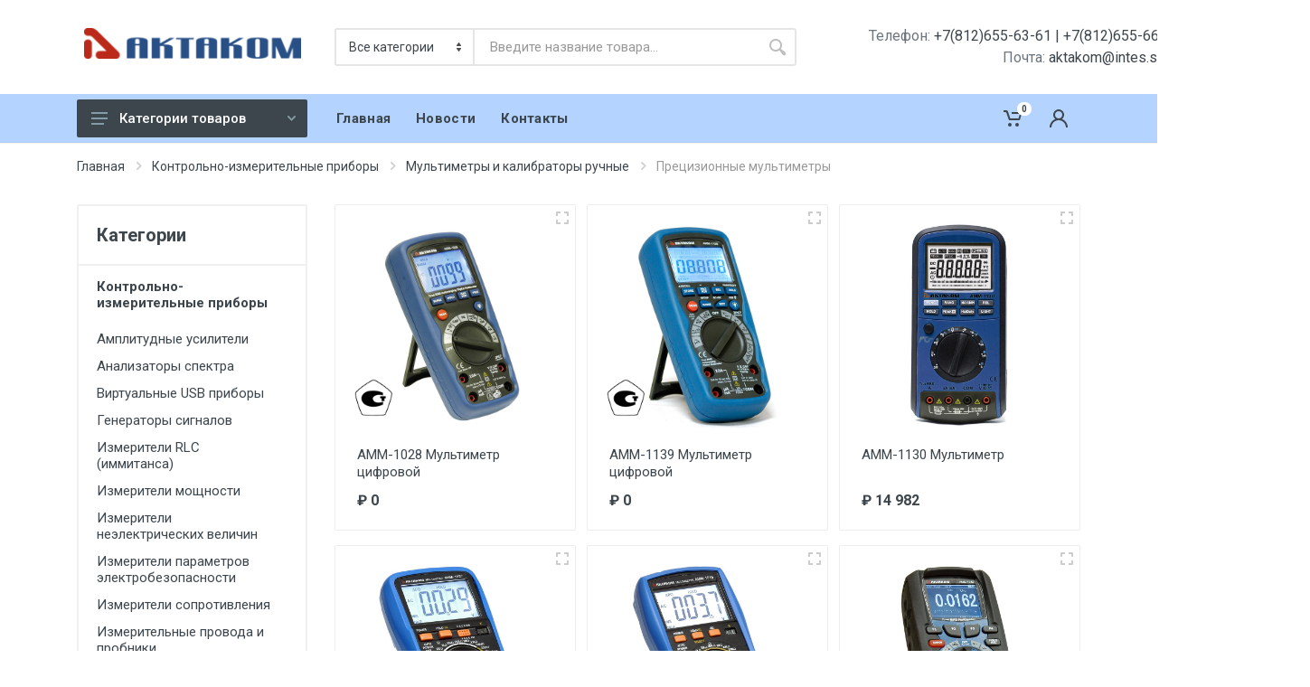

--- FILE ---
content_type: text/html; charset=UTF-8
request_url: https://aktakomspb.ru/category/73
body_size: 16766
content:
<!DOCTYPE html>
<html lang="ru" dir="ltr">
<head>
    <meta charset="UTF-8">
    <meta name="viewport" content="width=device-width, initial-scale=1">
    <meta name="format-detection" content="telephone=no">
    <meta name="csrf-token" content="RFWPQPBf0M0q8xliTu52lfCPOwAzJ1AAUSFEIHYb" />
    <title>Прецизионные мультиметры</title>
    <meta name="description" content="Прецизионные мультиметры - Официальный представитель Актаком в Санкт-Петербурге">
    <link rel="icon" type="image/png" href="https://aktakomspb.ru/images/favicon.png">
    <link rel="apple-touch-icon" sizes="180x180" href="https://aktakomspb.ru/apple-touch-icon.png">
    <link rel="icon" type="image/png" sizes="32x32" href="https://aktakomspb.ru/favicon-32x32.png">
    <link rel="icon" type="image/png" sizes="16x16" href="https://aktakomspb.ru/favicon-16x16.png">
    <link rel="manifest" href="https://aktakomspb.ru/site.webmanifest">
    <link rel="mask-icon" href="https://aktakomspb.ru/safari-pinned-tab.svg" color="#5bbad5">
    <meta name="msapplication-TileColor" content="#da532c">
    <meta name="theme-color" content="#ffffff">

    <!-- fonts -->
    <link rel="stylesheet" href="https://fonts.googleapis.com/css?family=Roboto:400,400i,500,500i,700,700i">

    <!-- css -->
    <link rel="stylesheet" href="https://aktakomspb.ru/vendor/bootstrap/css/bootstrap.min.css">
    <link rel="stylesheet" href="https://aktakomspb.ru/vendor/owl-carousel/assets/owl.carousel.min.css">
    <link rel="stylesheet" href="https://aktakomspb.ru/vendor/photoswipe/photoswipe.css">
    <link rel="stylesheet" href="https://aktakomspb.ru/vendor/photoswipe/default-skin/default-skin.css">
    <link rel="stylesheet" href="https://aktakomspb.ru/css/style.css">
    <link rel="stylesheet" href="https://aktakomspb.ru/css/autoComplete.min.css">
    <link rel="stylesheet" href="https://aktakomspb.ru/css/custom.css">

    <!-- font - fontawesome -->
    <link rel="stylesheet" href="https://aktakomspb.ru/vendor/fontawesome/css/all.min.css">
    <!-- font - stroyka -->
    <link rel="stylesheet" href="https://aktakomspb.ru/fonts/stroyka/stroyka.css">
</head>
<body>

<!-- site -->
<div class="site">
    <!-- mobile site__header -->
    <header class="site__header d-lg-none">
        <!-- data-sticky-mode - one of [pullToShow, alwaysOnTop] -->
        <div class="mobile-header mobile-header--sticky" data-sticky-mode="pullToShow">
            <div class="mobile-header__panel">
                <div class="container">
                    <div class="mobile-header__body">
                        <button class="mobile-header__menu-button">
                            <svg width="18px" height="14px">
                                <use xlink:href="https://aktakomspb.ru/images/sprite.svg#menu-18x14"></use>
                            </svg>
                        </button>
                        <a class="mobile-header__logo" href="https://aktakomspb.ru">
                            <!-- mobile-logo -->
                            <img src="https://aktakomspb.ru/images/logo-blue.png" style="width: 200px;" alt="" class="Актаком СПб - Официальный представитель Актаком в Санкт-Петербурге">
                            <!-- mobile-logo / end -->
                        </a>
                        <div class="search search--location--mobile-header mobile-header__search">
                            <div class="search__body">
                                <form class="search__form" action="https://aktakomspb.ru/search" method="get">
                                    <input type="hidden" name="_token" value="RFWPQPBf0M0q8xliTu52lfCPOwAzJ1AAUSFEIHYb">                                    <input name="category" value="all" type="hidden">
                                    <input class="search__input" name="search" placeholder="Поиск по сайту"
                                           type="text" value="" autocomplete="off">
                                    <button class="search__button search__button--type--submit" type="submit">
                                        <svg width="20px" height="20px">
                                            <use xlink:href="https://aktakomspb.ru/images/sprite.svg#search-20"></use>
                                        </svg>
                                    </button>
                                    <button class="search__button search__button--type--close" type="button">
                                        <svg width="20px" height="20px">
                                            <use xlink:href="https://aktakomspb.ru/images/sprite.svg#cross-20"></use>
                                        </svg>
                                    </button>
                                    <div class="search__border"></div>
                                </form>
                                <div class="search__suggestions suggestions suggestions--location--mobile-header"></div>
                            </div>
                        </div>
                        <div class="mobile-header__indicators">
                            <div class="indicator indicator--mobile-search indicator--mobile d-md-none">
                                <button class="indicator__button">
                                        <span class="indicator__area">
                                            <svg width="20px" height="20px">
                                                <use xlink:href="https://aktakomspb.ru/images/sprite.svg#search-20"></use>
                                            </svg>
                                        </span>
                                </button>
                            </div>
                            <div class="indicator indicator--mobile">
                                <a href="https://aktakomspb.ru/cart" class="indicator__button">
                                    <span class="indicator__area">
                                        <svg width="20px" height="20px">
                                            <use xlink:href="https://aktakomspb.ru/images/sprite.svg#cart-20"></use>
                                        </svg>
                                    </span>
                                </a>
                            </div>
                        </div>
                    </div>
                </div>
            </div>
        </div>
    </header>
    <!-- mobile site__header / end -->

    <!-- desktop site__header -->
    <header class="site__header d-lg-block d-none">
        <div class="site-header">
            <div class="site-header__middle container">
                <div class="site-header__logo">
                    <a href="https://aktakomspb.ru">
                        <!-- logo -->
                        <img src="https://aktakomspb.ru/images/logo-blue.png" style="width: 240px;position: relative;top: -4px;" alt="" class="Актаком СПб - Официальный представитель Актаком в Санкт-Петербурге">
                        <!-- logo / end -->
                    </a>
                </div>
                <div class="site-header__search">
                    <div class="search search--location--header ">
                        <div class="search__body">
                            <form class="search__form" action="https://aktakomspb.ru/search" method="get">
                                <select name="category" class="search__categories" aria-label="Категория">
                                    <option value="all">Все категории</option>
                                                                            <option
                                            value="1"
                                                                                    >Контрольно-измерительные приборы</option>
                                                                            <option
                                            value="110"
                                                                                    >Радиомонтажное (паяльное) оборудование и инструмент</option>
                                                                            <option
                                            value="150"
                                                                                    >Промышленная мебель</option>
                                                                            <option
                                            value="173"
                                                                                    >Актаком для дома и офиса</option>
                                                                            <option
                                            value="180"
                                                                                    >Партнерский склад</option>
                                                                    </select>
                                <input class="search__input" name="search"
                                       value=""
                                       placeholder="Название товара..."
                                       id="search-ac"
                                       data-source="https://aktakomspb.ru/search-ac"
                                       aria-label="Поиск по сайту" type="text" autocomplete="off">
                                <button class="search__button search__button--type--submit" type="submit">
                                    <svg width="20px" height="20px">
                                        <use xlink:href="https://aktakomspb.ru/images/sprite.svg#search-20"></use>
                                    </svg>
                                </button>
                                <div class="search__border"></div>
                            </form>
                            <div class="search__suggestions suggestions suggestions--location--header"></div>
                        </div>
                    </div>
                </div>
                <div class="site-header__phone">
                    <div class="site-header__mobile-phone-title mb-2"><span class="text-muted">Телефон:</span> +7(812)655-63-61 | +7(812)655-66-07 | +7(995)831-29-51</div>
                    <div class="site-header__email-title"><span class="text-muted">Почта:</span> aktakom@intes.spb.ru | info@intes.spb.ru</div>
                </div>
            </div>
            <div class="site-header__nav-panel">
                <!-- data-sticky-mode - one of [pullToShow, alwaysOnTop] -->
                <div class="nav-panel nav-panel--sticky" data-sticky-mode="pullToShow">
                    <div class="nav-panel__container container">
                        <div class="nav-panel__row">
                            <div class="nav-panel__departments">
                                <!-- .departments -->
                                <div class="departments "
                                     data-departments-fixed-by=".block-slideshow">
                                    <div class="departments__body">
                                        <div class="departments__links-wrapper">
                                            <div class="departments__submenus-container"></div>
                                            <ul class="departments__links">
                                                                                                    <li class="departments__item">
                                                        <a class="departments__item-link" href="https://aktakomspb.ru/category/1">
                                                            Контрольно-измерительные приборы
                                                            <svg class="departments__item-arrow" width="6px" height="9px">
                                                                <use xlink:href="https://aktakomspb.ru/images/sprite.svg#arrow-rounded-right-6x9"></use>
                                                            </svg>
                                                        </a>
                                                        <div class="departments__submenu departments__submenu--type--megamenu departments__submenu--size--xl">
                                                            <!-- .megamenu -->
                                                            <div class="megamenu  megamenu--departments ">
                                                                <div class="megamenu__body">
                                                                    <div class="row">
                                                                                                                                                                                                                                    <div class="col-4">
                                                                                                                                                                                                                                    <ul class="megamenu__links megamenu__links--level--0">
                                                                                <li class="megamenu__item ">
                                                                                    <a href="https://aktakomspb.ru/category/2">Амплитудные усилители</a>
                                                                                </li>
                                                                            </ul>
                                                                                                                                                                                                                                                                                                                                                                                        <ul class="megamenu__links megamenu__links--level--0">
                                                                                <li class="megamenu__item  megamenu__item--with-submenu ">
                                                                                    <a href="https://aktakomspb.ru/category/3">Анализаторы спектра</a>
                                                                                </li>
                                                                            </ul>
                                                                                                                                                                                                                                                                                                                                                                                        <ul class="megamenu__links megamenu__links--level--0">
                                                                                <li class="megamenu__item  megamenu__item--with-submenu ">
                                                                                    <a href="https://aktakomspb.ru/category/8">Виртуальные USB приборы</a>
                                                                                </li>
                                                                            </ul>
                                                                                                                                                                                                                                                                                                                                                                                        <ul class="megamenu__links megamenu__links--level--0">
                                                                                <li class="megamenu__item  megamenu__item--with-submenu ">
                                                                                    <a href="https://aktakomspb.ru/category/14">Генераторы сигналов</a>
                                                                                </li>
                                                                            </ul>
                                                                                                                                                                                                                                                                                                                                                                                        <ul class="megamenu__links megamenu__links--level--0">
                                                                                <li class="megamenu__item  megamenu__item--with-submenu ">
                                                                                    <a href="https://aktakomspb.ru/category/18">Измерители RLC (иммитанса)</a>
                                                                                </li>
                                                                            </ul>
                                                                                                                                                                                                                                                                                                                                                                                        <ul class="megamenu__links megamenu__links--level--0">
                                                                                <li class="megamenu__item ">
                                                                                    <a href="https://aktakomspb.ru/category/22">Измерители мощности</a>
                                                                                </li>
                                                                            </ul>
                                                                                                                                                                                                                                                                                                                                                                                        <ul class="megamenu__links megamenu__links--level--0">
                                                                                <li class="megamenu__item  megamenu__item--with-submenu ">
                                                                                    <a href="https://aktakomspb.ru/category/23">Измерители неэлектрических величин</a>
                                                                                </li>
                                                                            </ul>
                                                                                                                                                                                                                                                                                                                                                                                        <ul class="megamenu__links megamenu__links--level--0">
                                                                                <li class="megamenu__item ">
                                                                                    <a href="https://aktakomspb.ru/category/42">Измерители параметров электробезопасности</a>
                                                                                </li>
                                                                            </ul>
                                                                                                                                                                                                                                                                                                                                                                                            </div>
                                                                                <div class="col-4">
                                                                                                                                                        <ul class="megamenu__links megamenu__links--level--0">
                                                                                <li class="megamenu__item  megamenu__item--with-submenu ">
                                                                                    <a href="https://aktakomspb.ru/category/43">Измерители сопротивления</a>
                                                                                </li>
                                                                            </ul>
                                                                                                                                                                                                                                                                                                                                                                                        <ul class="megamenu__links megamenu__links--level--0">
                                                                                <li class="megamenu__item  megamenu__item--with-submenu ">
                                                                                    <a href="https://aktakomspb.ru/category/47">Измерительные провода и пробники</a>
                                                                                </li>
                                                                            </ul>
                                                                                                                                                                                                                                                                                                                                                                                        <ul class="megamenu__links megamenu__links--level--0">
                                                                                <li class="megamenu__item ">
                                                                                    <a href="https://aktakomspb.ru/category/54">Кабельные тестеры</a>
                                                                                </li>
                                                                            </ul>
                                                                                                                                                                                                                                                                                                                                                                                        <ul class="megamenu__links megamenu__links--level--0">
                                                                                <li class="megamenu__item  megamenu__item--with-submenu ">
                                                                                    <a href="https://aktakomspb.ru/category/55">Лабораторные источники питания</a>
                                                                                </li>
                                                                            </ul>
                                                                                                                                                                                                                                                                                                                                                                                        <ul class="megamenu__links megamenu__links--level--0">
                                                                                <li class="megamenu__item  megamenu__item--with-submenu ">
                                                                                    <a href="https://aktakomspb.ru/category/66">Мультиметры и ВЧ вольтметры настольные</a>
                                                                                </li>
                                                                            </ul>
                                                                                                                                                                                                                                                                                                                                                                                        <ul class="megamenu__links megamenu__links--level--0">
                                                                                <li class="megamenu__item  megamenu__item--with-submenu ">
                                                                                    <a href="https://aktakomspb.ru/category/70">Мультиметры и калибраторы ручные</a>
                                                                                </li>
                                                                            </ul>
                                                                                                                                                                                                                                                                                                                                                                                        <ul class="megamenu__links megamenu__links--level--0">
                                                                                <li class="megamenu__item  megamenu__item--with-submenu ">
                                                                                    <a href="https://aktakomspb.ru/category/77">Осциллографы</a>
                                                                                </li>
                                                                            </ul>
                                                                                                                                                                                                                                                                                                                                                                                        <ul class="megamenu__links megamenu__links--level--0">
                                                                                <li class="megamenu__item  megamenu__item--with-submenu ">
                                                                                    <a href="https://aktakomspb.ru/category/83">Приборы дистанционного контроля и управления</a>
                                                                                </li>
                                                                            </ul>
                                                                                                                                                                                                                                                                                                                                                                                        <ul class="megamenu__links megamenu__links--level--0">
                                                                                <li class="megamenu__item  megamenu__item--with-submenu ">
                                                                                    <a href="https://aktakomspb.ru/category/88">Токовые клещи</a>
                                                                                </li>
                                                                            </ul>
                                                                                                                                                                                                                                                                                                                                                                                            </div>
                                                                                <div class="col-4">
                                                                                                                                                        <ul class="megamenu__links megamenu__links--level--0">
                                                                                <li class="megamenu__item ">
                                                                                    <a href="https://aktakomspb.ru/category/95">Учебное и демонстрационное оборудование</a>
                                                                                </li>
                                                                            </ul>
                                                                                                                                                                                                                                                                                                                                                                                        <ul class="megamenu__links megamenu__links--level--0">
                                                                                <li class="megamenu__item  megamenu__item--with-submenu ">
                                                                                    <a href="https://aktakomspb.ru/category/96">Частотомеры</a>
                                                                                </li>
                                                                            </ul>
                                                                                                                                                                                                                                                                                                                                                                                        <ul class="megamenu__links megamenu__links--level--0">
                                                                                <li class="megamenu__item  megamenu__item--with-submenu ">
                                                                                    <a href="https://aktakomspb.ru/category/100">Электронные нагрузки</a>
                                                                                </li>
                                                                            </ul>
                                                                                                                                                                                                                                                                                                                                                                                        <ul class="megamenu__links megamenu__links--level--0">
                                                                                <li class="megamenu__item  megamenu__item--with-submenu ">
                                                                                    <a href="https://aktakomspb.ru/category/102">Элементы приборных устройств</a>
                                                                                </li>
                                                                            </ul>
                                                                                                                                                                                                                                                                                                                                                                                        <ul class="megamenu__links megamenu__links--level--0">
                                                                                <li class="megamenu__item  megamenu__item--with-submenu ">
                                                                                    <a href="https://aktakomspb.ru/category/272">Анализаторы спектра</a>
                                                                                </li>
                                                                            </ul>
                                                                                                                                                                                                                                                                                                                                                                                        <ul class="megamenu__links megamenu__links--level--0">
                                                                                <li class="megamenu__item  megamenu__item--with-submenu ">
                                                                                    <a href="https://aktakomspb.ru/category/277">Виртуальные USB приборы</a>
                                                                                </li>
                                                                            </ul>
                                                                                                                                                                                                                                                                                                                                                                                        <ul class="megamenu__links megamenu__links--level--0">
                                                                                <li class="megamenu__item  megamenu__item--with-submenu ">
                                                                                    <a href="https://aktakomspb.ru/category/283">Генераторы сигналов</a>
                                                                                </li>
                                                                            </ul>
                                                                                                                                                                                                                                                                                                                                                                                        <ul class="megamenu__links megamenu__links--level--0">
                                                                                <li class="megamenu__item  megamenu__item--with-submenu ">
                                                                                    <a href="https://aktakomspb.ru/category/287">Измерители RLC</a>
                                                                                </li>
                                                                            </ul>
                                                                                                                                                                                                                                                                                                                                                                                        <ul class="megamenu__links megamenu__links--level--0">
                                                                                <li class="megamenu__item  megamenu__item--with-submenu ">
                                                                                    <a href="https://aktakomspb.ru/category/291">Измерители неэлектрических величин</a>
                                                                                </li>
                                                                            </ul>
                                                                                                                                                                                                                                                                                                                                                                                            </div>
                                                                                <div class="col-4">
                                                                                                                                                        <ul class="megamenu__links megamenu__links--level--0">
                                                                                <li class="megamenu__item  megamenu__item--with-submenu ">
                                                                                    <a href="https://aktakomspb.ru/category/310">Измерительные провода и пробники</a>
                                                                                </li>
                                                                            </ul>
                                                                                                                                                                                                                                                                                                                                                                                        <ul class="megamenu__links megamenu__links--level--0">
                                                                                <li class="megamenu__item  megamenu__item--with-submenu ">
                                                                                    <a href="https://aktakomspb.ru/category/317">Источники питания</a>
                                                                                </li>
                                                                            </ul>
                                                                                                                                                                                                                                                                                                                                                                                        <ul class="megamenu__links megamenu__links--level--0">
                                                                                <li class="megamenu__item ">
                                                                                    <a href="https://aktakomspb.ru/category/326">Кабельные тестеры</a>
                                                                                </li>
                                                                            </ul>
                                                                                                                                                                                                                                                                                                                                                                                        <ul class="megamenu__links megamenu__links--level--0">
                                                                                <li class="megamenu__item  megamenu__item--with-submenu ">
                                                                                    <a href="https://aktakomspb.ru/category/327">Мультиметры и вольтметры настольные</a>
                                                                                </li>
                                                                            </ul>
                                                                                                                                                                                                                                                                                                                                                                                        <ul class="megamenu__links megamenu__links--level--0">
                                                                                <li class="megamenu__item  megamenu__item--with-submenu ">
                                                                                    <a href="https://aktakomspb.ru/category/330">Мультиметры и калибраторы ручные</a>
                                                                                </li>
                                                                            </ul>
                                                                                                                                                                                                                                                                                                                                                                                        <ul class="megamenu__links megamenu__links--level--0">
                                                                                <li class="megamenu__item ">
                                                                                    <a href="https://aktakomspb.ru/category/337">Омметры</a>
                                                                                </li>
                                                                            </ul>
                                                                                                                                                                                                                                                                                                                                                                                        <ul class="megamenu__links megamenu__links--level--0">
                                                                                <li class="megamenu__item  megamenu__item--with-submenu ">
                                                                                    <a href="https://aktakomspb.ru/category/338">Осциллографы</a>
                                                                                </li>
                                                                            </ul>
                                                                                                                                                                                                                                                                                                                                                                                        <ul class="megamenu__links megamenu__links--level--0">
                                                                                <li class="megamenu__item  megamenu__item--with-submenu ">
                                                                                    <a href="https://aktakomspb.ru/category/342">Приборы дистанционного контроля и управления</a>
                                                                                </li>
                                                                            </ul>
                                                                                                                                                                                                                                                                                                                                                                                        <ul class="megamenu__links megamenu__links--level--0">
                                                                                <li class="megamenu__item ">
                                                                                    <a href="https://aktakomspb.ru/category/347">Приборы электробезопасности</a>
                                                                                </li>
                                                                            </ul>
                                                                                                                                                                                                                                                                                                                                                                                            </div>
                                                                                <div class="col-4">
                                                                                                                                                        <ul class="megamenu__links megamenu__links--level--0">
                                                                                <li class="megamenu__item  megamenu__item--with-submenu ">
                                                                                    <a href="https://aktakomspb.ru/category/348">Токовые клещи</a>
                                                                                </li>
                                                                            </ul>
                                                                                                                                                                                                                                                                                                                                                                                        <ul class="megamenu__links megamenu__links--level--0">
                                                                                <li class="megamenu__item  megamenu__item--with-submenu ">
                                                                                    <a href="https://aktakomspb.ru/category/355">Частотомеры</a>
                                                                                </li>
                                                                            </ul>
                                                                                                                                                                                                                                                                                                                                                                                        <ul class="megamenu__links megamenu__links--level--0">
                                                                                <li class="megamenu__item ">
                                                                                    <a href="https://aktakomspb.ru/category/358">Электронные нагрузки</a>
                                                                                </li>
                                                                            </ul>
                                                                                                                                                                                                                                                                                                                                                                                        <ul class="megamenu__links megamenu__links--level--0">
                                                                                <li class="megamenu__item  megamenu__item--with-submenu ">
                                                                                    <a href="https://aktakomspb.ru/category/359">Элементы приборных устройств</a>
                                                                                </li>
                                                                            </ul>
                                                                                                                                                            </div>
                                                                                                                                                                                                                        </div>
                                                                </div>
                                                            </div>
                                                            <!-- .megamenu / end -->
                                                        </div>
                                                    </li>
                                                                                                    <li class="departments__item">
                                                        <a class="departments__item-link" href="https://aktakomspb.ru/category/110">
                                                            Радиомонтажное (паяльное) оборудование и инструмент
                                                            <svg class="departments__item-arrow" width="6px" height="9px">
                                                                <use xlink:href="https://aktakomspb.ru/images/sprite.svg#arrow-rounded-right-6x9"></use>
                                                            </svg>
                                                        </a>
                                                        <div class="departments__submenu departments__submenu--type--megamenu departments__submenu--size--xl">
                                                            <!-- .megamenu -->
                                                            <div class="megamenu  megamenu--departments ">
                                                                <div class="megamenu__body">
                                                                    <div class="row">
                                                                                                                                                                                                                                    <div class="col-4">
                                                                                                                                                                                                                                    <ul class="megamenu__links megamenu__links--level--0">
                                                                                <li class="megamenu__item ">
                                                                                    <a href="https://aktakomspb.ru/category/111">Антистатические принадлежности</a>
                                                                                </li>
                                                                            </ul>
                                                                                                                                                                                                                                                                                                                                                                                        <ul class="megamenu__links megamenu__links--level--0">
                                                                                <li class="megamenu__item  megamenu__item--with-submenu ">
                                                                                    <a href="https://aktakomspb.ru/category/112">Паяльное оборудование Актаком</a>
                                                                                </li>
                                                                            </ul>
                                                                                                                                                                                                                                                                                                                                                                                        <ul class="megamenu__links megamenu__links--level--0">
                                                                                <li class="megamenu__item  megamenu__item--with-submenu ">
                                                                                    <a href="https://aktakomspb.ru/category/120">Паяльное оборудование: Аксессуары</a>
                                                                                </li>
                                                                            </ul>
                                                                                                                                                                                                                                                                                                                                                                                        <ul class="megamenu__links megamenu__links--level--0">
                                                                                <li class="megamenu__item ">
                                                                                    <a href="https://aktakomspb.ru/category/143">Паяльные материалы</a>
                                                                                </li>
                                                                            </ul>
                                                                                                                                                                                                                                                                                                                                                                                        <ul class="megamenu__links megamenu__links--level--0">
                                                                                <li class="megamenu__item  megamenu__item--with-submenu ">
                                                                                    <a href="https://aktakomspb.ru/category/144">Радиомонтажный инструмент Актаком</a>
                                                                                </li>
                                                                            </ul>
                                                                                                                                                                                                                                                                                                                                                                                        <ul class="megamenu__links megamenu__links--level--0">
                                                                                <li class="megamenu__item  megamenu__item--with-submenu ">
                                                                                    <a href="https://aktakomspb.ru/category/150">Промышленная мебель</a>
                                                                                </li>
                                                                            </ul>
                                                                                                                                                                                                                                                                                                                                                                                        <ul class="megamenu__links megamenu__links--level--0">
                                                                                <li class="megamenu__item ">
                                                                                    <a href="https://aktakomspb.ru/category/167">Мебель для дома и офиса</a>
                                                                                </li>
                                                                            </ul>
                                                                                                                                                                                                                                                                                                                                                                                        <ul class="megamenu__links megamenu__links--level--0">
                                                                                <li class="megamenu__item  megamenu__item--with-submenu ">
                                                                                    <a href="https://aktakomspb.ru/category/168">Светильники</a>
                                                                                </li>
                                                                            </ul>
                                                                                                                                                                                                                                                                                                                                                                                            </div>
                                                                                <div class="col-4">
                                                                                                                                                        <ul class="megamenu__links megamenu__links--level--0">
                                                                                <li class="megamenu__item ">
                                                                                    <a href="https://aktakomspb.ru/category/367">Антистатические принадлежности</a>
                                                                                </li>
                                                                            </ul>
                                                                                                                                                                                                                                                                                                                                                                                        <ul class="megamenu__links megamenu__links--level--0">
                                                                                <li class="megamenu__item  megamenu__item--with-submenu ">
                                                                                    <a href="https://aktakomspb.ru/category/368">Паяльное оборудование Актаком</a>
                                                                                </li>
                                                                            </ul>
                                                                                                                                                                                                                                                                                                                                                                                        <ul class="megamenu__links megamenu__links--level--0">
                                                                                <li class="megamenu__item  megamenu__item--with-submenu ">
                                                                                    <a href="https://aktakomspb.ru/category/375">Паяльное оборудование: Аксессуары</a>
                                                                                </li>
                                                                            </ul>
                                                                                                                                                                                                                                                                                                                                                                                        <ul class="megamenu__links megamenu__links--level--0">
                                                                                <li class="megamenu__item ">
                                                                                    <a href="https://aktakomspb.ru/category/398">Паяльные материалы</a>
                                                                                </li>
                                                                            </ul>
                                                                                                                                                                                                                                                                                                                                                                                        <ul class="megamenu__links megamenu__links--level--0">
                                                                                <li class="megamenu__item  megamenu__item--with-submenu ">
                                                                                    <a href="https://aktakomspb.ru/category/399">Радиомонтажный инструмент</a>
                                                                                </li>
                                                                            </ul>
                                                                                                                                                                                                                                                                                                                                                                                        <ul class="megamenu__links megamenu__links--level--0">
                                                                                <li class="megamenu__item  megamenu__item--with-submenu ">
                                                                                    <a href="https://aktakomspb.ru/category/405">Промышленная мебель</a>
                                                                                </li>
                                                                            </ul>
                                                                                                                                                                                                                                                                                                                                                                                        <ul class="megamenu__links megamenu__links--level--0">
                                                                                <li class="megamenu__item  megamenu__item--with-submenu ">
                                                                                    <a href="https://aktakomspb.ru/category/421">Светильники</a>
                                                                                </li>
                                                                            </ul>
                                                                                                                                                            </div>
                                                                                                                                                                                                                        </div>
                                                                </div>
                                                            </div>
                                                            <!-- .megamenu / end -->
                                                        </div>
                                                    </li>
                                                                                                    <li class="departments__item">
                                                        <a class="departments__item-link" href="https://aktakomspb.ru/category/150">
                                                            Промышленная мебель
                                                            <svg class="departments__item-arrow" width="6px" height="9px">
                                                                <use xlink:href="https://aktakomspb.ru/images/sprite.svg#arrow-rounded-right-6x9"></use>
                                                            </svg>
                                                        </a>
                                                        <div class="departments__submenu departments__submenu--type--megamenu departments__submenu--size--xl">
                                                            <!-- .megamenu -->
                                                            <div class="megamenu  megamenu--departments ">
                                                                <div class="megamenu__body">
                                                                    <div class="row">
                                                                                                                                                                                                                                    <div class="col-4">
                                                                                                                                                                                                                                    <ul class="megamenu__links megamenu__links--level--0">
                                                                                <li class="megamenu__item ">
                                                                                    <a href="https://aktakomspb.ru/category/151">Антистатические кресла и стулья</a>
                                                                                </li>
                                                                            </ul>
                                                                                                                                                                                                                                                                                                                                                                                        <ul class="megamenu__links megamenu__links--level--0">
                                                                                <li class="megamenu__item ">
                                                                                    <a href="https://aktakomspb.ru/category/152">Аксессуары для антистатических кресел</a>
                                                                                </li>
                                                                            </ul>
                                                                                                                                                                                                                                                                                                                                                                                        <ul class="megamenu__links megamenu__links--level--0">
                                                                                <li class="megamenu__item ">
                                                                                    <a href="https://aktakomspb.ru/category/153">Столы регулировщика радиоаппаратуры</a>
                                                                                </li>
                                                                            </ul>
                                                                                                                                                                                                                                                                                                                                                                                        <ul class="megamenu__links megamenu__links--level--0">
                                                                                <li class="megamenu__item ">
                                                                                    <a href="https://aktakomspb.ru/category/154">Столы слесаря-сборщика радиоаппаратуры</a>
                                                                                </li>
                                                                            </ul>
                                                                                                                                                                                                                                                                                                                                                                                        <ul class="megamenu__links megamenu__links--level--0">
                                                                                <li class="megamenu__item ">
                                                                                    <a href="https://aktakomspb.ru/category/155">Столы монтажника радиоаппаратуры</a>
                                                                                </li>
                                                                            </ul>
                                                                                                                                                                                                                                                                                                                                                                                        <ul class="megamenu__links megamenu__links--level--0">
                                                                                <li class="megamenu__item ">
                                                                                    <a href="https://aktakomspb.ru/category/156">Столы метролога/поверителя</a>
                                                                                </li>
                                                                            </ul>
                                                                                                                                                                                                                                                                                                                                                                                        <ul class="megamenu__links megamenu__links--level--0">
                                                                                <li class="megamenu__item ">
                                                                                    <a href="https://aktakomspb.ru/category/157">Столы инженера / менеджера</a>
                                                                                </li>
                                                                            </ul>
                                                                                                                                                                                                                                                                                                                                                                                        <ul class="megamenu__links megamenu__links--level--0">
                                                                                <li class="megamenu__item ">
                                                                                    <a href="https://aktakomspb.ru/category/158">Столы секретаря - референта</a>
                                                                                </li>
                                                                            </ul>
                                                                                                                                                                                                                                                                                                                                                                                            </div>
                                                                                <div class="col-4">
                                                                                                                                                        <ul class="megamenu__links megamenu__links--level--0">
                                                                                <li class="megamenu__item ">
                                                                                    <a href="https://aktakomspb.ru/category/159">Столы - бюро</a>
                                                                                </li>
                                                                            </ul>
                                                                                                                                                                                                                                                                                                                                                                                        <ul class="megamenu__links megamenu__links--level--0">
                                                                                <li class="megamenu__item ">
                                                                                    <a href="https://aktakomspb.ru/category/160">Столы угловые</a>
                                                                                </li>
                                                                            </ul>
                                                                                                                                                                                                                                                                                                                                                                                        <ul class="megamenu__links megamenu__links--level--0">
                                                                                <li class="megamenu__item ">
                                                                                    <a href="https://aktakomspb.ru/category/161">Модули столов</a>
                                                                                </li>
                                                                            </ul>
                                                                                                                                                                                                                                                                                                                                                                                        <ul class="megamenu__links megamenu__links--level--0">
                                                                                <li class="megamenu__item ">
                                                                                    <a href="https://aktakomspb.ru/category/162">Стойки</a>
                                                                                </li>
                                                                            </ul>
                                                                                                                                                                                                                                                                                                                                                                                        <ul class="megamenu__links megamenu__links--level--0">
                                                                                <li class="megamenu__item ">
                                                                                    <a href="https://aktakomspb.ru/category/163">Полки</a>
                                                                                </li>
                                                                            </ul>
                                                                                                                                                                                                                                                                                                                                                                                        <ul class="megamenu__links megamenu__links--level--0">
                                                                                <li class="megamenu__item ">
                                                                                    <a href="https://aktakomspb.ru/category/164">Столики подкатные</a>
                                                                                </li>
                                                                            </ul>
                                                                                                                                                                                                                                                                                                                                                                                        <ul class="megamenu__links megamenu__links--level--0">
                                                                                <li class="megamenu__item ">
                                                                                    <a href="https://aktakomspb.ru/category/165">Тумбочки</a>
                                                                                </li>
                                                                            </ul>
                                                                                                                                                                                                                                                                                                                                                                                        <ul class="megamenu__links megamenu__links--level--0">
                                                                                <li class="megamenu__item ">
                                                                                    <a href="https://aktakomspb.ru/category/166">Аксессуары для промышленной мебели</a>
                                                                                </li>
                                                                            </ul>
                                                                                                                                                            </div>
                                                                                                                                                                                                                        </div>
                                                                </div>
                                                            </div>
                                                            <!-- .megamenu / end -->
                                                        </div>
                                                    </li>
                                                                                                    <li class="departments__item">
                                                        <a class="departments__item-link" href="https://aktakomspb.ru/category/173">
                                                            Актаком для дома и офиса
                                                            <svg class="departments__item-arrow" width="6px" height="9px">
                                                                <use xlink:href="https://aktakomspb.ru/images/sprite.svg#arrow-rounded-right-6x9"></use>
                                                            </svg>
                                                        </a>
                                                        <div class="departments__submenu departments__submenu--type--megamenu departments__submenu--size--xl">
                                                            <!-- .megamenu -->
                                                            <div class="megamenu  megamenu--departments ">
                                                                <div class="megamenu__body">
                                                                    <div class="row">
                                                                                                                                                                                                                                    <div class="col-4">
                                                                                                                                                                                                                                    <ul class="megamenu__links megamenu__links--level--0">
                                                                                <li class="megamenu__item ">
                                                                                    <a href="https://aktakomspb.ru/category/174">Мебель</a>
                                                                                </li>
                                                                            </ul>
                                                                                                                                                                                                                                                                                                                                                                                        <ul class="megamenu__links megamenu__links--level--0">
                                                                                <li class="megamenu__item ">
                                                                                    <a href="https://aktakomspb.ru/category/175">Приборы</a>
                                                                                </li>
                                                                            </ul>
                                                                                                                                                                                                                                                                                                                                                                                        <ul class="megamenu__links megamenu__links--level--0">
                                                                                <li class="megamenu__item ">
                                                                                    <a href="https://aktakomspb.ru/category/176">Светильники</a>
                                                                                </li>
                                                                            </ul>
                                                                                                                                                                                                                                                                                                                                                                                        <ul class="megamenu__links megamenu__links--level--0">
                                                                                <li class="megamenu__item ">
                                                                                    <a href="https://aktakomspb.ru/category/177">Удлинители</a>
                                                                                </li>
                                                                            </ul>
                                                                                                                                                                                                                                                                                                                                                                                        <ul class="megamenu__links megamenu__links--level--0">
                                                                                <li class="megamenu__item ">
                                                                                    <a href="https://aktakomspb.ru/category/178">Умный дом и офис</a>
                                                                                </li>
                                                                            </ul>
                                                                                                                                                            </div>
                                                                                                                                                                                                                        </div>
                                                                </div>
                                                            </div>
                                                            <!-- .megamenu / end -->
                                                        </div>
                                                    </li>
                                                                                                    <li class="departments__item">
                                                        <a class="departments__item-link" href="https://aktakomspb.ru/category/180">
                                                            Партнерский склад
                                                            <svg class="departments__item-arrow" width="6px" height="9px">
                                                                <use xlink:href="https://aktakomspb.ru/images/sprite.svg#arrow-rounded-right-6x9"></use>
                                                            </svg>
                                                        </a>
                                                        <div class="departments__submenu departments__submenu--type--megamenu departments__submenu--size--xl">
                                                            <!-- .megamenu -->
                                                            <div class="megamenu  megamenu--departments ">
                                                                <div class="megamenu__body">
                                                                    <div class="row">
                                                                                                                                                                                                                                    <div class="col-4">
                                                                                                                                                                                                                                    <ul class="megamenu__links megamenu__links--level--0">
                                                                                <li class="megamenu__item ">
                                                                                    <a href="https://aktakomspb.ru/category/181">Осциллографы цифровые Актаком</a>
                                                                                </li>
                                                                            </ul>
                                                                                                                                                                                                                                                                                                                                                                                        <ul class="megamenu__links megamenu__links--level--0">
                                                                                <li class="megamenu__item ">
                                                                                    <a href="https://aktakomspb.ru/category/182">Осциллографы портативные Актаком</a>
                                                                                </li>
                                                                            </ul>
                                                                                                                                                                                                                                                                                                                                                                                        <ul class="megamenu__links megamenu__links--level--0">
                                                                                <li class="megamenu__item ">
                                                                                    <a href="https://aktakomspb.ru/category/184">Осциллографы Tektronix</a>
                                                                                </li>
                                                                            </ul>
                                                                                                                                                                                                                                                                                                                                                                                        <ul class="megamenu__links megamenu__links--level--0">
                                                                                <li class="megamenu__item ">
                                                                                    <a href="https://aktakomspb.ru/category/185">Осциллографы Tektronix: Опции и Аксессуары</a>
                                                                                </li>
                                                                            </ul>
                                                                                                                                                                                                                                                                                                                                                                                        <ul class="megamenu__links megamenu__links--level--0">
                                                                                <li class="megamenu__item ">
                                                                                    <a href="https://aktakomspb.ru/category/186">Осциллографы цифровые Rigol</a>
                                                                                </li>
                                                                            </ul>
                                                                                                                                                                                                                                                                                                                                                                                        <ul class="megamenu__links megamenu__links--level--0">
                                                                                <li class="megamenu__item ">
                                                                                    <a href="https://aktakomspb.ru/category/188">Генераторы сигналов Rigol</a>
                                                                                </li>
                                                                            </ul>
                                                                                                                                                                                                                                                                                                                                                                                        <ul class="megamenu__links megamenu__links--level--0">
                                                                                <li class="megamenu__item ">
                                                                                    <a href="https://aktakomspb.ru/category/189">Генераторы СВЧ Rigol</a>
                                                                                </li>
                                                                            </ul>
                                                                                                                                                                                                                                                                                                                                                                                        <ul class="megamenu__links megamenu__links--level--0">
                                                                                <li class="megamenu__item ">
                                                                                    <a href="https://aktakomspb.ru/category/190">Измерительное оборудование Rigol: Асессуары</a>
                                                                                </li>
                                                                            </ul>
                                                                                                                                                                                                                                                                                                                                                                                            </div>
                                                                                <div class="col-4">
                                                                                                                                                        <ul class="megamenu__links megamenu__links--level--0">
                                                                                <li class="megamenu__item ">
                                                                                    <a href="https://aktakomspb.ru/category/191">Частотомеры Актаком</a>
                                                                                </li>
                                                                            </ul>
                                                                                                                                                                                                                                                                                                                                                                                        <ul class="megamenu__links megamenu__links--level--0">
                                                                                <li class="megamenu__item ">
                                                                                    <a href="https://aktakomspb.ru/category/192">Анализаторы спектра. Другие</a>
                                                                                </li>
                                                                            </ul>
                                                                                                                                                                                                                                                                                                                                                                                        <ul class="megamenu__links megamenu__links--level--0">
                                                                                <li class="megamenu__item ">
                                                                                    <a href="https://aktakomspb.ru/category/193">Анализаторы спектра Актаком</a>
                                                                                </li>
                                                                            </ul>
                                                                                                                                                                                                                                                                                                                                                                                        <ul class="megamenu__links megamenu__links--level--0">
                                                                                <li class="megamenu__item ">
                                                                                    <a href="https://aktakomspb.ru/category/195">Анализаторы спектра Rigol</a>
                                                                                </li>
                                                                            </ul>
                                                                                                                                                                                                                                                                                                                                                                                        <ul class="megamenu__links megamenu__links--level--0">
                                                                                <li class="megamenu__item ">
                                                                                    <a href="https://aktakomspb.ru/category/197">Калибраторы портативные АКТАКОМ</a>
                                                                                </li>
                                                                            </ul>
                                                                                                                                                                                                                                                                                                                                                                                        <ul class="megamenu__links megamenu__links--level--0">
                                                                                <li class="megamenu__item ">
                                                                                    <a href="https://aktakomspb.ru/category/198">Мультиметры и вольтметры настольные Актаком</a>
                                                                                </li>
                                                                            </ul>
                                                                                                                                                                                                                                                                                                                                                                                        <ul class="megamenu__links megamenu__links--level--0">
                                                                                <li class="megamenu__item ">
                                                                                    <a href="https://aktakomspb.ru/category/199">Мультиметры лабораторные RIGOL</a>
                                                                                </li>
                                                                            </ul>
                                                                                                                                                                                                                                                                                                                                                                                        <ul class="megamenu__links megamenu__links--level--0">
                                                                                <li class="megamenu__item ">
                                                                                    <a href="https://aktakomspb.ru/category/200">Коммутационно-измерительная система Rigol M300</a>
                                                                                </li>
                                                                            </ul>
                                                                                                                                                                                                                                                                                                                                                                                        <ul class="megamenu__links megamenu__links--level--0">
                                                                                <li class="megamenu__item ">
                                                                                    <a href="https://aktakomspb.ru/category/201">Аналоговые источники питания Актаком</a>
                                                                                </li>
                                                                            </ul>
                                                                                                                                                                                                                                                                                                                                                                                            </div>
                                                                                <div class="col-4">
                                                                                                                                                        <ul class="megamenu__links megamenu__links--level--0">
                                                                                <li class="megamenu__item ">
                                                                                    <a href="https://aktakomspb.ru/category/204">Измерительное оборудование Keithley</a>
                                                                                </li>
                                                                            </ul>
                                                                                                                                                                                                                                                                                                                                                                                        <ul class="megamenu__links megamenu__links--level--0">
                                                                                <li class="megamenu__item ">
                                                                                    <a href="https://aktakomspb.ru/category/205">Источники питания RIGOL</a>
                                                                                </li>
                                                                            </ul>
                                                                                                                                                                                                                                                                                                                                                                                        <ul class="megamenu__links megamenu__links--level--0">
                                                                                <li class="megamenu__item ">
                                                                                    <a href="https://aktakomspb.ru/category/206">Измерительное оборудование Rigol: Опции и ПО</a>
                                                                                </li>
                                                                            </ul>
                                                                                                                                                                                                                                                                                                                                                                                        <ul class="megamenu__links megamenu__links--level--0">
                                                                                <li class="megamenu__item ">
                                                                                    <a href="https://aktakomspb.ru/category/207">Программируемые электронные нагрузки Актаком</a>
                                                                                </li>
                                                                            </ul>
                                                                                                                                                                                                                                                                                                                                                                                        <ul class="megamenu__links megamenu__links--level--0">
                                                                                <li class="megamenu__item ">
                                                                                    <a href="https://aktakomspb.ru/category/208">Программируемые электронные нагрузки Rigol</a>
                                                                                </li>
                                                                            </ul>
                                                                                                                                                                                                                                                                                                                                                                                        <ul class="megamenu__links megamenu__links--level--0">
                                                                                <li class="megamenu__item ">
                                                                                    <a href="https://aktakomspb.ru/category/209">Мультиметры портативные Актаком</a>
                                                                                </li>
                                                                            </ul>
                                                                                                                                                                                                                                                                                                                                                                                        <ul class="megamenu__links megamenu__links--level--0">
                                                                                <li class="megamenu__item ">
                                                                                    <a href="https://aktakomspb.ru/category/210">Мультиметры портативные (not professional)</a>
                                                                                </li>
                                                                            </ul>
                                                                                                                                                                                                                                                                                                                                                                                        <ul class="megamenu__links megamenu__links--level--0">
                                                                                <li class="megamenu__item ">
                                                                                    <a href="https://aktakomspb.ru/category/211">Токовые клещи Актаком</a>
                                                                                </li>
                                                                            </ul>
                                                                                                                                                                                                                                                                                                                                                                                        <ul class="megamenu__links megamenu__links--level--0">
                                                                                <li class="megamenu__item ">
                                                                                    <a href="https://aktakomspb.ru/category/212">Мегаомметры и омметры Актаком</a>
                                                                                </li>
                                                                            </ul>
                                                                                                                                                                                                                                                                                                                                                                                            </div>
                                                                                <div class="col-4">
                                                                                                                                                        <ul class="megamenu__links megamenu__links--level--0">
                                                                                <li class="megamenu__item ">
                                                                                    <a href="https://aktakomspb.ru/category/213">Измерители параметров электробезопасности АКТАКОМ</a>
                                                                                </li>
                                                                            </ul>
                                                                                                                                                                                                                                                                                                                                                                                        <ul class="megamenu__links megamenu__links--level--0">
                                                                                <li class="megamenu__item ">
                                                                                    <a href="https://aktakomspb.ru/category/214">Кабель-тестеры и трассоискатели Актаком</a>
                                                                                </li>
                                                                            </ul>
                                                                                                                                                                                                                                                                                                                                                                                        <ul class="megamenu__links megamenu__links--level--0">
                                                                                <li class="megamenu__item ">
                                                                                    <a href="https://aktakomspb.ru/category/220">Измерители неэлектрических величин Актаком: Аксессуары</a>
                                                                                </li>
                                                                            </ul>
                                                                                                                                                                                                                                                                                                                                                                                        <ul class="megamenu__links megamenu__links--level--0">
                                                                                <li class="megamenu__item ">
                                                                                    <a href="https://aktakomspb.ru/category/225">Коммутаторы и модули промышленной автоматизации Актаком</a>
                                                                                </li>
                                                                            </ul>
                                                                                                                                                                                                                                                                                                                                                                                        <ul class="megamenu__links megamenu__links--level--0">
                                                                                <li class="megamenu__item ">
                                                                                    <a href="https://aktakomspb.ru/category/226">Виртуальные приборы Актаком: Аксессуары и датчики</a>
                                                                                </li>
                                                                            </ul>
                                                                                                                                                                                                                                                                                                                                                                                        <ul class="megamenu__links megamenu__links--level--0">
                                                                                <li class="megamenu__item ">
                                                                                    <a href="https://aktakomspb.ru/category/229">Измерительные и соединительные кабели</a>
                                                                                </li>
                                                                            </ul>
                                                                                                                                                                                                                                                                                                                                                                                        <ul class="megamenu__links megamenu__links--level--0">
                                                                                <li class="megamenu__item ">
                                                                                    <a href="https://aktakomspb.ru/category/230">Гнезда/Разъемы</a>
                                                                                </li>
                                                                            </ul>
                                                                                                                                                                                                                                                                                                                                                                                        <ul class="megamenu__links megamenu__links--level--0">
                                                                                <li class="megamenu__item ">
                                                                                    <a href="https://aktakomspb.ru/category/232">Монтажные паяльные станции Актаком</a>
                                                                                </li>
                                                                            </ul>
                                                                                                                                                                                                                                                                                                                                                                                        <ul class="megamenu__links megamenu__links--level--0">
                                                                                <li class="megamenu__item ">
                                                                                    <a href="https://aktakomspb.ru/category/235">Термовоздушные паяльные станции Актаком</a>
                                                                                </li>
                                                                            </ul>
                                                                                                                                                                                                                                                                                                                                                                                            </div>
                                                                                <div class="col-4">
                                                                                                                                                        <ul class="megamenu__links megamenu__links--level--0">
                                                                                <li class="megamenu__item ">
                                                                                    <a href="https://aktakomspb.ru/category/236">Многофункциональные паяльные станции Актаком</a>
                                                                                </li>
                                                                            </ul>
                                                                                                                                                                                                                                                                                                                                                                                        <ul class="megamenu__links megamenu__links--level--0">
                                                                                <li class="megamenu__item ">
                                                                                    <a href="https://aktakomspb.ru/category/240">Монтажные наконечники для паяльных станций Актаком с керамическим нагревателем</a>
                                                                                </li>
                                                                            </ul>
                                                                                                                                                                                                                                                                                                                                                                                        <ul class="megamenu__links megamenu__links--level--0">
                                                                                <li class="megamenu__item ">
                                                                                    <a href="https://aktakomspb.ru/category/255">Дополнительные принадлежности для пайки</a>
                                                                                </li>
                                                                            </ul>
                                                                                                                                                                                                                                                                                                                                                                                        <ul class="megamenu__links megamenu__links--level--0">
                                                                                <li class="megamenu__item ">
                                                                                    <a href="https://aktakomspb.ru/category/258">Радиомонтажный инструмент Tronex</a>
                                                                                </li>
                                                                            </ul>
                                                                                                                                                                                                                                                                                                                                                                                        <ul class="megamenu__links megamenu__links--level--0">
                                                                                <li class="megamenu__item ">
                                                                                    <a href="https://aktakomspb.ru/category/260">Промышленная мебель Актаком: Столы</a>
                                                                                </li>
                                                                            </ul>
                                                                                                                                                                                                                                                                                                                                                                                        <ul class="megamenu__links megamenu__links--level--0">
                                                                                <li class="megamenu__item ">
                                                                                    <a href="https://aktakomspb.ru/category/261">Промышленная мебель Актаком: Столы с антистатической столешницей</a>
                                                                                </li>
                                                                            </ul>
                                                                                                                                                                                                                                                                                                                                                                                        <ul class="megamenu__links megamenu__links--level--0">
                                                                                <li class="megamenu__item ">
                                                                                    <a href="https://aktakomspb.ru/category/262">Промышленная мебель Актаком: Столы усиленные</a>
                                                                                </li>
                                                                            </ul>
                                                                                                                                                                                                                                                                                                                                                                                        <ul class="megamenu__links megamenu__links--level--0">
                                                                                <li class="megamenu__item ">
                                                                                    <a href="https://aktakomspb.ru/category/263">Промышленная мебель Актаком: Столики подкатные</a>
                                                                                </li>
                                                                            </ul>
                                                                                                                                                                                                                                                                                                                                                                                        <ul class="megamenu__links megamenu__links--level--0">
                                                                                <li class="megamenu__item ">
                                                                                    <a href="https://aktakomspb.ru/category/264">Промышленная мебель Актаком: Тумбочки</a>
                                                                                </li>
                                                                            </ul>
                                                                                                                                                                                                                                                                                                                                                                                            </div>
                                                                                <div class="col-4">
                                                                                                                                                        <ul class="megamenu__links megamenu__links--level--0">
                                                                                <li class="megamenu__item ">
                                                                                    <a href="https://aktakomspb.ru/category/265">Промышленная мебель Актаком: Стойки</a>
                                                                                </li>
                                                                            </ul>
                                                                                                                                                                                                                                                                                                                                                                                        <ul class="megamenu__links megamenu__links--level--0">
                                                                                <li class="megamenu__item ">
                                                                                    <a href="https://aktakomspb.ru/category/266">Промышленная мебель Актаком: Полки</a>
                                                                                </li>
                                                                            </ul>
                                                                                                                                                                                                                                                                                                                                                                                        <ul class="megamenu__links megamenu__links--level--0">
                                                                                <li class="megamenu__item ">
                                                                                    <a href="https://aktakomspb.ru/category/268">Промышленная мебель Актаком: Аксессуары</a>
                                                                                </li>
                                                                            </ul>
                                                                                                                                                                                                                                                                                                                                                                                        <ul class="megamenu__links megamenu__links--level--0">
                                                                                <li class="megamenu__item ">
                                                                                    <a href="https://aktakomspb.ru/category/271">Рекламные материалы</a>
                                                                                </li>
                                                                            </ul>
                                                                                                                                                            </div>
                                                                                                                                                                                                                        </div>
                                                                </div>
                                                            </div>
                                                            <!-- .megamenu / end -->
                                                        </div>
                                                    </li>
                                                                                                <li class="mt-2">
                                                    <a href="https://intes.spb.ru/" target="_blank"><img src="https://aktakomspb.ru/images/intest-logo-banner-i.png" alt="" class="menu-banner"></a>
                                                </li>
                                            </ul>
                                        </div>
                                    </div>
                                    <button class="departments__button">
                                        <svg class="departments__button-icon" width="18px" height="14px">
                                            <use xlink:href="https://aktakomspb.ru/images/sprite.svg#menu-18x14"></use>
                                        </svg>
                                        Категории товаров
                                        <svg class="departments__button-arrow" width="9px" height="6px">
                                            <use xlink:href="https://aktakomspb.ru/images/sprite.svg#arrow-rounded-down-9x6"></use>
                                        </svg>
                                    </button>
                                </div>
                                <!-- .departments / end -->
                            </div>
                            <!-- .nav-links -->
                            <div class="nav-panel__nav-links nav-links">
                                <ul class="nav-links__list">
                                    <li class="nav-links__item ">
                                        <a class="nav-links__item-link" href="https://aktakomspb.ru">
                                            <div class="nav-links__item-body">Главная</div>
                                        </a>
                                    </li>
                                    <li class="nav-links__item ">
                                        <a class="nav-links__item-link" href="https://aktakomspb.ru/news">
                                            <div class="nav-links__item-body">Новости</div>
                                        </a>
                                    </li>
                                    <li class="nav-links__item ">
                                        <a class="nav-links__item-link" href="https://aktakomspb.ru/contact">
                                            <div class="nav-links__item-body">Контакты</div>
                                        </a>
                                    </li>
                                </ul>
                            </div>
                            <!-- .nav-links / end -->
                            <div class="nav-panel__indicators">
                                <div class="indicator">
                                    <a href="https://aktakomspb.ru/cart" class="indicator__button">
                                        <span class="indicator__area">
                                            <svg width="20px" height="20px">
                                                <use xlink:href="https://aktakomspb.ru/images/sprite.svg#cart-20"></use>
                                            </svg>
                                            <span class="indicator__value">0</span>
                                        </span>
                                    </a>
                                </div>
                                <div class="indicator ">
                                    <a href="https://aktakomspb.ru/login" class="indicator__button">
                                        <span class="indicator__area">
                                            <svg width="20px" height="20px">
                                                <use xlink:href="https://aktakomspb.ru/images/sprite.svg#person-20"></use>
                                            </svg>
                                        </span>
                                    </a>
                                                                    </div>
                            </div>
                        </div>
                    </div>
                </div>
            </div>
        </div>
    </header>
    <!-- desktop site__header / end -->

    <!-- site__body -->
    <div class="site__body">
                            <div class="page-header">
                <div class="page-header__container container">
                    <div class="page-header__breadcrumb">
        <nav aria-label="breadcrumb">
            <ol class="breadcrumb">
                                                            <li class="breadcrumb-item">
                            <a href="https://aktakomspb.ru">Главная</a>
                            <svg class="breadcrumb-arrow" width="6px" height="9px">
                                <use xlink:href="https://aktakomspb.ru/images/sprite.svg#arrow-rounded-right-6x9"></use>
                            </svg>
                        </li>
                                                                                <li class="breadcrumb-item">
                            <a href="https://aktakomspb.ru/category/1">Контрольно-измерительные приборы</a>
                            <svg class="breadcrumb-arrow" width="6px" height="9px">
                                <use xlink:href="https://aktakomspb.ru/images/sprite.svg#arrow-rounded-right-6x9"></use>
                            </svg>
                        </li>
                                                                                <li class="breadcrumb-item">
                            <a href="https://aktakomspb.ru/category/70">Мультиметры и калибраторы ручные</a>
                            <svg class="breadcrumb-arrow" width="6px" height="9px">
                                <use xlink:href="https://aktakomspb.ru/images/sprite.svg#arrow-rounded-right-6x9"></use>
                            </svg>
                        </li>
                                                                                <li class="breadcrumb-item active" aria-current="page">Прецизионные мультиметры</li>
                                                </ol>
        </nav>
    </div>
                                    </div>
            </div>
                    <div class="container">
                <div class="shop-layout shop-layout--sidebar--start">
            <div class="shop-layout__sidebar">
    <div class="block block-sidebar block-sidebar--offcanvas--mobile">
        <div class="block-sidebar__backdrop"></div>
        <div class="block-sidebar__body">
            <div class="block-sidebar__header">
                <div class="block-sidebar__title">Категории</div>
                <button class="block-sidebar__close" type="button">
                    <svg width="20px" height="20px">
                        <use xlink:href="https://aktakomspb.ru/images/sprite.svg#cross-20"></use>
                    </svg>
                </button>
            </div>
            <div class="block-sidebar__item">
                <div class="widget-filters widget widget-filters--offcanvas--mobile" data-collapse data-collapse-opened-class="filter--opened">
                    <h4 class="widget-filters__title widget__title">Категории</h4>
                    <div class="widget-filters__list">
                        <div class="widget-filters__item border-bottom-0">
                                                            <div class="filter filter--opened" data-collapse-item>
                                    <a href="https://aktakomspb.ru/category/1" type="button" class="filter__title">
                                        Контрольно-измерительные приборы
                                    </a>
                                    <div class="filter__body" data-collapse-content>
                                        <div class="filter__container">
                                            <div class="filter-categories">
                                                <ul class="filter-categories__list">
                                                                                                            <li class="filter-categories__item filter-categories__item">
                                                            <a href="https://aktakomspb.ru/category/2">Амплитудные усилители</a>
                                                        </li>
                                                                                                            <li class="filter-categories__item filter-categories__item">
                                                            <a href="https://aktakomspb.ru/category/3">Анализаторы спектра</a>
                                                        </li>
                                                                                                            <li class="filter-categories__item filter-categories__item">
                                                            <a href="https://aktakomspb.ru/category/8">Виртуальные USB приборы</a>
                                                        </li>
                                                                                                            <li class="filter-categories__item filter-categories__item">
                                                            <a href="https://aktakomspb.ru/category/14">Генераторы сигналов</a>
                                                        </li>
                                                                                                            <li class="filter-categories__item filter-categories__item">
                                                            <a href="https://aktakomspb.ru/category/18">Измерители RLC (иммитанса)</a>
                                                        </li>
                                                                                                            <li class="filter-categories__item filter-categories__item">
                                                            <a href="https://aktakomspb.ru/category/22">Измерители мощности</a>
                                                        </li>
                                                                                                            <li class="filter-categories__item filter-categories__item">
                                                            <a href="https://aktakomspb.ru/category/23">Измерители неэлектрических величин</a>
                                                        </li>
                                                                                                            <li class="filter-categories__item filter-categories__item">
                                                            <a href="https://aktakomspb.ru/category/42">Измерители параметров электробезопасности</a>
                                                        </li>
                                                                                                            <li class="filter-categories__item filter-categories__item">
                                                            <a href="https://aktakomspb.ru/category/43">Измерители сопротивления</a>
                                                        </li>
                                                                                                            <li class="filter-categories__item filter-categories__item">
                                                            <a href="https://aktakomspb.ru/category/47">Измерительные провода и пробники</a>
                                                        </li>
                                                                                                            <li class="filter-categories__item filter-categories__item">
                                                            <a href="https://aktakomspb.ru/category/54">Кабельные тестеры</a>
                                                        </li>
                                                                                                            <li class="filter-categories__item filter-categories__item">
                                                            <a href="https://aktakomspb.ru/category/55">Лабораторные источники питания</a>
                                                        </li>
                                                                                                            <li class="filter-categories__item filter-categories__item">
                                                            <a href="https://aktakomspb.ru/category/66">Мультиметры и ВЧ вольтметры настольные</a>
                                                        </li>
                                                                                                            <li class="filter-categories__item filter-categories__item">
                                                            <a href="https://aktakomspb.ru/category/70">Мультиметры и калибраторы ручные</a>
                                                        </li>
                                                                                                            <li class="filter-categories__item filter-categories__item">
                                                            <a href="https://aktakomspb.ru/category/77">Осциллографы</a>
                                                        </li>
                                                                                                            <li class="filter-categories__item filter-categories__item">
                                                            <a href="https://aktakomspb.ru/category/83">Приборы дистанционного контроля и управления</a>
                                                        </li>
                                                                                                            <li class="filter-categories__item filter-categories__item">
                                                            <a href="https://aktakomspb.ru/category/88">Токовые клещи</a>
                                                        </li>
                                                                                                            <li class="filter-categories__item filter-categories__item">
                                                            <a href="https://aktakomspb.ru/category/95">Учебное и демонстрационное оборудование</a>
                                                        </li>
                                                                                                            <li class="filter-categories__item filter-categories__item">
                                                            <a href="https://aktakomspb.ru/category/96">Частотомеры</a>
                                                        </li>
                                                                                                            <li class="filter-categories__item filter-categories__item">
                                                            <a href="https://aktakomspb.ru/category/100">Электронные нагрузки</a>
                                                        </li>
                                                                                                            <li class="filter-categories__item filter-categories__item">
                                                            <a href="https://aktakomspb.ru/category/102">Элементы приборных устройств</a>
                                                        </li>
                                                                                                            <li class="filter-categories__item filter-categories__item">
                                                            <a href="https://aktakomspb.ru/category/272">Анализаторы спектра</a>
                                                        </li>
                                                                                                            <li class="filter-categories__item filter-categories__item">
                                                            <a href="https://aktakomspb.ru/category/277">Виртуальные USB приборы</a>
                                                        </li>
                                                                                                            <li class="filter-categories__item filter-categories__item">
                                                            <a href="https://aktakomspb.ru/category/283">Генераторы сигналов</a>
                                                        </li>
                                                                                                            <li class="filter-categories__item filter-categories__item">
                                                            <a href="https://aktakomspb.ru/category/287">Измерители RLC</a>
                                                        </li>
                                                                                                            <li class="filter-categories__item filter-categories__item">
                                                            <a href="https://aktakomspb.ru/category/291">Измерители неэлектрических величин</a>
                                                        </li>
                                                                                                            <li class="filter-categories__item filter-categories__item">
                                                            <a href="https://aktakomspb.ru/category/310">Измерительные провода и пробники</a>
                                                        </li>
                                                                                                            <li class="filter-categories__item filter-categories__item">
                                                            <a href="https://aktakomspb.ru/category/317">Источники питания</a>
                                                        </li>
                                                                                                            <li class="filter-categories__item filter-categories__item">
                                                            <a href="https://aktakomspb.ru/category/326">Кабельные тестеры</a>
                                                        </li>
                                                                                                            <li class="filter-categories__item filter-categories__item">
                                                            <a href="https://aktakomspb.ru/category/327">Мультиметры и вольтметры настольные</a>
                                                        </li>
                                                                                                            <li class="filter-categories__item filter-categories__item">
                                                            <a href="https://aktakomspb.ru/category/330">Мультиметры и калибраторы ручные</a>
                                                        </li>
                                                                                                            <li class="filter-categories__item filter-categories__item">
                                                            <a href="https://aktakomspb.ru/category/337">Омметры</a>
                                                        </li>
                                                                                                            <li class="filter-categories__item filter-categories__item">
                                                            <a href="https://aktakomspb.ru/category/338">Осциллографы</a>
                                                        </li>
                                                                                                            <li class="filter-categories__item filter-categories__item">
                                                            <a href="https://aktakomspb.ru/category/342">Приборы дистанционного контроля и управления</a>
                                                        </li>
                                                                                                            <li class="filter-categories__item filter-categories__item">
                                                            <a href="https://aktakomspb.ru/category/347">Приборы электробезопасности</a>
                                                        </li>
                                                                                                            <li class="filter-categories__item filter-categories__item">
                                                            <a href="https://aktakomspb.ru/category/348">Токовые клещи</a>
                                                        </li>
                                                                                                            <li class="filter-categories__item filter-categories__item">
                                                            <a href="https://aktakomspb.ru/category/355">Частотомеры</a>
                                                        </li>
                                                                                                            <li class="filter-categories__item filter-categories__item">
                                                            <a href="https://aktakomspb.ru/category/358">Электронные нагрузки</a>
                                                        </li>
                                                                                                            <li class="filter-categories__item filter-categories__item">
                                                            <a href="https://aktakomspb.ru/category/359">Элементы приборных устройств</a>
                                                        </li>
                                                                                                    </ul>
                                            </div>
                                        </div>
                                    </div>
                                </div>
                                                            <div class="filter filter--opened" data-collapse-item>
                                    <a href="https://aktakomspb.ru/category/110" type="button" class="filter__title">
                                        Радиомонтажное (паяльное) оборудование и инструмент
                                    </a>
                                    <div class="filter__body" data-collapse-content>
                                        <div class="filter__container">
                                            <div class="filter-categories">
                                                <ul class="filter-categories__list">
                                                                                                            <li class="filter-categories__item filter-categories__item">
                                                            <a href="https://aktakomspb.ru/category/111">Антистатические принадлежности</a>
                                                        </li>
                                                                                                            <li class="filter-categories__item filter-categories__item">
                                                            <a href="https://aktakomspb.ru/category/112">Паяльное оборудование Актаком</a>
                                                        </li>
                                                                                                            <li class="filter-categories__item filter-categories__item">
                                                            <a href="https://aktakomspb.ru/category/120">Паяльное оборудование: Аксессуары</a>
                                                        </li>
                                                                                                            <li class="filter-categories__item filter-categories__item">
                                                            <a href="https://aktakomspb.ru/category/143">Паяльные материалы</a>
                                                        </li>
                                                                                                            <li class="filter-categories__item filter-categories__item">
                                                            <a href="https://aktakomspb.ru/category/144">Радиомонтажный инструмент Актаком</a>
                                                        </li>
                                                                                                            <li class="filter-categories__item filter-categories__item">
                                                            <a href="https://aktakomspb.ru/category/150">Промышленная мебель</a>
                                                        </li>
                                                                                                            <li class="filter-categories__item filter-categories__item">
                                                            <a href="https://aktakomspb.ru/category/167">Мебель для дома и офиса</a>
                                                        </li>
                                                                                                            <li class="filter-categories__item filter-categories__item">
                                                            <a href="https://aktakomspb.ru/category/168">Светильники</a>
                                                        </li>
                                                                                                            <li class="filter-categories__item filter-categories__item">
                                                            <a href="https://aktakomspb.ru/category/367">Антистатические принадлежности</a>
                                                        </li>
                                                                                                            <li class="filter-categories__item filter-categories__item">
                                                            <a href="https://aktakomspb.ru/category/368">Паяльное оборудование Актаком</a>
                                                        </li>
                                                                                                            <li class="filter-categories__item filter-categories__item">
                                                            <a href="https://aktakomspb.ru/category/375">Паяльное оборудование: Аксессуары</a>
                                                        </li>
                                                                                                            <li class="filter-categories__item filter-categories__item">
                                                            <a href="https://aktakomspb.ru/category/398">Паяльные материалы</a>
                                                        </li>
                                                                                                            <li class="filter-categories__item filter-categories__item">
                                                            <a href="https://aktakomspb.ru/category/399">Радиомонтажный инструмент</a>
                                                        </li>
                                                                                                            <li class="filter-categories__item filter-categories__item">
                                                            <a href="https://aktakomspb.ru/category/405">Промышленная мебель</a>
                                                        </li>
                                                                                                            <li class="filter-categories__item filter-categories__item">
                                                            <a href="https://aktakomspb.ru/category/421">Светильники</a>
                                                        </li>
                                                                                                    </ul>
                                            </div>
                                        </div>
                                    </div>
                                </div>
                                                            <div class="filter filter--opened" data-collapse-item>
                                    <a href="https://aktakomspb.ru/category/150" type="button" class="filter__title">
                                        Промышленная мебель
                                    </a>
                                    <div class="filter__body" data-collapse-content>
                                        <div class="filter__container">
                                            <div class="filter-categories">
                                                <ul class="filter-categories__list">
                                                                                                            <li class="filter-categories__item filter-categories__item">
                                                            <a href="https://aktakomspb.ru/category/151">Антистатические кресла и стулья</a>
                                                        </li>
                                                                                                            <li class="filter-categories__item filter-categories__item">
                                                            <a href="https://aktakomspb.ru/category/152">Аксессуары для антистатических кресел</a>
                                                        </li>
                                                                                                            <li class="filter-categories__item filter-categories__item">
                                                            <a href="https://aktakomspb.ru/category/153">Столы регулировщика радиоаппаратуры</a>
                                                        </li>
                                                                                                            <li class="filter-categories__item filter-categories__item">
                                                            <a href="https://aktakomspb.ru/category/154">Столы слесаря-сборщика радиоаппаратуры</a>
                                                        </li>
                                                                                                            <li class="filter-categories__item filter-categories__item">
                                                            <a href="https://aktakomspb.ru/category/155">Столы монтажника радиоаппаратуры</a>
                                                        </li>
                                                                                                            <li class="filter-categories__item filter-categories__item">
                                                            <a href="https://aktakomspb.ru/category/156">Столы метролога/поверителя</a>
                                                        </li>
                                                                                                            <li class="filter-categories__item filter-categories__item">
                                                            <a href="https://aktakomspb.ru/category/157">Столы инженера / менеджера</a>
                                                        </li>
                                                                                                            <li class="filter-categories__item filter-categories__item">
                                                            <a href="https://aktakomspb.ru/category/158">Столы секретаря - референта</a>
                                                        </li>
                                                                                                            <li class="filter-categories__item filter-categories__item">
                                                            <a href="https://aktakomspb.ru/category/159">Столы - бюро</a>
                                                        </li>
                                                                                                            <li class="filter-categories__item filter-categories__item">
                                                            <a href="https://aktakomspb.ru/category/160">Столы угловые</a>
                                                        </li>
                                                                                                            <li class="filter-categories__item filter-categories__item">
                                                            <a href="https://aktakomspb.ru/category/161">Модули столов</a>
                                                        </li>
                                                                                                            <li class="filter-categories__item filter-categories__item">
                                                            <a href="https://aktakomspb.ru/category/162">Стойки</a>
                                                        </li>
                                                                                                            <li class="filter-categories__item filter-categories__item">
                                                            <a href="https://aktakomspb.ru/category/163">Полки</a>
                                                        </li>
                                                                                                            <li class="filter-categories__item filter-categories__item">
                                                            <a href="https://aktakomspb.ru/category/164">Столики подкатные</a>
                                                        </li>
                                                                                                            <li class="filter-categories__item filter-categories__item">
                                                            <a href="https://aktakomspb.ru/category/165">Тумбочки</a>
                                                        </li>
                                                                                                            <li class="filter-categories__item filter-categories__item">
                                                            <a href="https://aktakomspb.ru/category/166">Аксессуары для промышленной мебели</a>
                                                        </li>
                                                                                                    </ul>
                                            </div>
                                        </div>
                                    </div>
                                </div>
                                                            <div class="filter filter--opened" data-collapse-item>
                                    <a href="https://aktakomspb.ru/category/173" type="button" class="filter__title">
                                        Актаком для дома и офиса
                                    </a>
                                    <div class="filter__body" data-collapse-content>
                                        <div class="filter__container">
                                            <div class="filter-categories">
                                                <ul class="filter-categories__list">
                                                                                                            <li class="filter-categories__item filter-categories__item">
                                                            <a href="https://aktakomspb.ru/category/174">Мебель</a>
                                                        </li>
                                                                                                            <li class="filter-categories__item filter-categories__item">
                                                            <a href="https://aktakomspb.ru/category/175">Приборы</a>
                                                        </li>
                                                                                                            <li class="filter-categories__item filter-categories__item">
                                                            <a href="https://aktakomspb.ru/category/176">Светильники</a>
                                                        </li>
                                                                                                            <li class="filter-categories__item filter-categories__item">
                                                            <a href="https://aktakomspb.ru/category/177">Удлинители</a>
                                                        </li>
                                                                                                            <li class="filter-categories__item filter-categories__item">
                                                            <a href="https://aktakomspb.ru/category/178">Умный дом и офис</a>
                                                        </li>
                                                                                                    </ul>
                                            </div>
                                        </div>
                                    </div>
                                </div>
                                                            <div class="filter filter--opened" data-collapse-item>
                                    <a href="https://aktakomspb.ru/category/180" type="button" class="filter__title">
                                        Партнерский склад
                                    </a>
                                    <div class="filter__body" data-collapse-content>
                                        <div class="filter__container">
                                            <div class="filter-categories">
                                                <ul class="filter-categories__list">
                                                                                                            <li class="filter-categories__item filter-categories__item">
                                                            <a href="https://aktakomspb.ru/category/181">Осциллографы цифровые Актаком</a>
                                                        </li>
                                                                                                            <li class="filter-categories__item filter-categories__item">
                                                            <a href="https://aktakomspb.ru/category/182">Осциллографы портативные Актаком</a>
                                                        </li>
                                                                                                            <li class="filter-categories__item filter-categories__item">
                                                            <a href="https://aktakomspb.ru/category/184">Осциллографы Tektronix</a>
                                                        </li>
                                                                                                            <li class="filter-categories__item filter-categories__item">
                                                            <a href="https://aktakomspb.ru/category/185">Осциллографы Tektronix: Опции и Аксессуары</a>
                                                        </li>
                                                                                                            <li class="filter-categories__item filter-categories__item">
                                                            <a href="https://aktakomspb.ru/category/186">Осциллографы цифровые Rigol</a>
                                                        </li>
                                                                                                            <li class="filter-categories__item filter-categories__item">
                                                            <a href="https://aktakomspb.ru/category/188">Генераторы сигналов Rigol</a>
                                                        </li>
                                                                                                            <li class="filter-categories__item filter-categories__item">
                                                            <a href="https://aktakomspb.ru/category/189">Генераторы СВЧ Rigol</a>
                                                        </li>
                                                                                                            <li class="filter-categories__item filter-categories__item">
                                                            <a href="https://aktakomspb.ru/category/190">Измерительное оборудование Rigol: Асессуары</a>
                                                        </li>
                                                                                                            <li class="filter-categories__item filter-categories__item">
                                                            <a href="https://aktakomspb.ru/category/191">Частотомеры Актаком</a>
                                                        </li>
                                                                                                            <li class="filter-categories__item filter-categories__item">
                                                            <a href="https://aktakomspb.ru/category/192">Анализаторы спектра. Другие</a>
                                                        </li>
                                                                                                            <li class="filter-categories__item filter-categories__item">
                                                            <a href="https://aktakomspb.ru/category/193">Анализаторы спектра Актаком</a>
                                                        </li>
                                                                                                            <li class="filter-categories__item filter-categories__item">
                                                            <a href="https://aktakomspb.ru/category/195">Анализаторы спектра Rigol</a>
                                                        </li>
                                                                                                            <li class="filter-categories__item filter-categories__item">
                                                            <a href="https://aktakomspb.ru/category/197">Калибраторы портативные АКТАКОМ</a>
                                                        </li>
                                                                                                            <li class="filter-categories__item filter-categories__item">
                                                            <a href="https://aktakomspb.ru/category/198">Мультиметры и вольтметры настольные Актаком</a>
                                                        </li>
                                                                                                            <li class="filter-categories__item filter-categories__item">
                                                            <a href="https://aktakomspb.ru/category/199">Мультиметры лабораторные RIGOL</a>
                                                        </li>
                                                                                                            <li class="filter-categories__item filter-categories__item">
                                                            <a href="https://aktakomspb.ru/category/200">Коммутационно-измерительная система Rigol M300</a>
                                                        </li>
                                                                                                            <li class="filter-categories__item filter-categories__item">
                                                            <a href="https://aktakomspb.ru/category/201">Аналоговые источники питания Актаком</a>
                                                        </li>
                                                                                                            <li class="filter-categories__item filter-categories__item">
                                                            <a href="https://aktakomspb.ru/category/204">Измерительное оборудование Keithley</a>
                                                        </li>
                                                                                                            <li class="filter-categories__item filter-categories__item">
                                                            <a href="https://aktakomspb.ru/category/205">Источники питания RIGOL</a>
                                                        </li>
                                                                                                            <li class="filter-categories__item filter-categories__item">
                                                            <a href="https://aktakomspb.ru/category/206">Измерительное оборудование Rigol: Опции и ПО</a>
                                                        </li>
                                                                                                            <li class="filter-categories__item filter-categories__item">
                                                            <a href="https://aktakomspb.ru/category/207">Программируемые электронные нагрузки Актаком</a>
                                                        </li>
                                                                                                            <li class="filter-categories__item filter-categories__item">
                                                            <a href="https://aktakomspb.ru/category/208">Программируемые электронные нагрузки Rigol</a>
                                                        </li>
                                                                                                            <li class="filter-categories__item filter-categories__item">
                                                            <a href="https://aktakomspb.ru/category/209">Мультиметры портативные Актаком</a>
                                                        </li>
                                                                                                            <li class="filter-categories__item filter-categories__item">
                                                            <a href="https://aktakomspb.ru/category/210">Мультиметры портативные (not professional)</a>
                                                        </li>
                                                                                                            <li class="filter-categories__item filter-categories__item">
                                                            <a href="https://aktakomspb.ru/category/211">Токовые клещи Актаком</a>
                                                        </li>
                                                                                                            <li class="filter-categories__item filter-categories__item">
                                                            <a href="https://aktakomspb.ru/category/212">Мегаомметры и омметры Актаком</a>
                                                        </li>
                                                                                                            <li class="filter-categories__item filter-categories__item">
                                                            <a href="https://aktakomspb.ru/category/213">Измерители параметров электробезопасности АКТАКОМ</a>
                                                        </li>
                                                                                                            <li class="filter-categories__item filter-categories__item">
                                                            <a href="https://aktakomspb.ru/category/214">Кабель-тестеры и трассоискатели Актаком</a>
                                                        </li>
                                                                                                            <li class="filter-categories__item filter-categories__item">
                                                            <a href="https://aktakomspb.ru/category/220">Измерители неэлектрических величин Актаком: Аксессуары</a>
                                                        </li>
                                                                                                            <li class="filter-categories__item filter-categories__item">
                                                            <a href="https://aktakomspb.ru/category/225">Коммутаторы и модули промышленной автоматизации Актаком</a>
                                                        </li>
                                                                                                            <li class="filter-categories__item filter-categories__item">
                                                            <a href="https://aktakomspb.ru/category/226">Виртуальные приборы Актаком: Аксессуары и датчики</a>
                                                        </li>
                                                                                                            <li class="filter-categories__item filter-categories__item">
                                                            <a href="https://aktakomspb.ru/category/229">Измерительные и соединительные кабели</a>
                                                        </li>
                                                                                                            <li class="filter-categories__item filter-categories__item">
                                                            <a href="https://aktakomspb.ru/category/230">Гнезда/Разъемы</a>
                                                        </li>
                                                                                                            <li class="filter-categories__item filter-categories__item">
                                                            <a href="https://aktakomspb.ru/category/232">Монтажные паяльные станции Актаком</a>
                                                        </li>
                                                                                                            <li class="filter-categories__item filter-categories__item">
                                                            <a href="https://aktakomspb.ru/category/235">Термовоздушные паяльные станции Актаком</a>
                                                        </li>
                                                                                                            <li class="filter-categories__item filter-categories__item">
                                                            <a href="https://aktakomspb.ru/category/236">Многофункциональные паяльные станции Актаком</a>
                                                        </li>
                                                                                                            <li class="filter-categories__item filter-categories__item">
                                                            <a href="https://aktakomspb.ru/category/240">Монтажные наконечники для паяльных станций Актаком с керамическим нагревателем</a>
                                                        </li>
                                                                                                            <li class="filter-categories__item filter-categories__item">
                                                            <a href="https://aktakomspb.ru/category/255">Дополнительные принадлежности для пайки</a>
                                                        </li>
                                                                                                            <li class="filter-categories__item filter-categories__item">
                                                            <a href="https://aktakomspb.ru/category/258">Радиомонтажный инструмент Tronex</a>
                                                        </li>
                                                                                                            <li class="filter-categories__item filter-categories__item">
                                                            <a href="https://aktakomspb.ru/category/260">Промышленная мебель Актаком: Столы</a>
                                                        </li>
                                                                                                            <li class="filter-categories__item filter-categories__item">
                                                            <a href="https://aktakomspb.ru/category/261">Промышленная мебель Актаком: Столы с антистатической столешницей</a>
                                                        </li>
                                                                                                            <li class="filter-categories__item filter-categories__item">
                                                            <a href="https://aktakomspb.ru/category/262">Промышленная мебель Актаком: Столы усиленные</a>
                                                        </li>
                                                                                                            <li class="filter-categories__item filter-categories__item">
                                                            <a href="https://aktakomspb.ru/category/263">Промышленная мебель Актаком: Столики подкатные</a>
                                                        </li>
                                                                                                            <li class="filter-categories__item filter-categories__item">
                                                            <a href="https://aktakomspb.ru/category/264">Промышленная мебель Актаком: Тумбочки</a>
                                                        </li>
                                                                                                            <li class="filter-categories__item filter-categories__item">
                                                            <a href="https://aktakomspb.ru/category/265">Промышленная мебель Актаком: Стойки</a>
                                                        </li>
                                                                                                            <li class="filter-categories__item filter-categories__item">
                                                            <a href="https://aktakomspb.ru/category/266">Промышленная мебель Актаком: Полки</a>
                                                        </li>
                                                                                                            <li class="filter-categories__item filter-categories__item">
                                                            <a href="https://aktakomspb.ru/category/268">Промышленная мебель Актаком: Аксессуары</a>
                                                        </li>
                                                                                                            <li class="filter-categories__item filter-categories__item">
                                                            <a href="https://aktakomspb.ru/category/271">Рекламные материалы</a>
                                                        </li>
                                                                                                    </ul>
                                            </div>
                                        </div>
                                    </div>
                                </div>
                                                    </div>
                    </div>
                </div>
            </div>
        </div>
    </div>
</div>
            <div class="shop-layout__content">
                <div class="block">
                    <div class="products-view">
                        <div class="products-view__list products-list" data-layout="grid-3-sidebar" data-with-features="false" data-mobile-grid-columns="2">
                            <div class="products-list__body">
                                                                    <div class="products-list__item">
                                        <div class="product-card product-card--hidden-actions ">
    <button class="product-card__quickview" type="button" data-route="https://aktakomspb.ru/quick-view/%D0%90%D0%9C%D0%9C-1028">
        <svg width="16px" height="16px">
            <use xlink:href="https://aktakomspb.ru/images/sprite.svg#quickview-16"></use>
        </svg>
        <span class="fake-svg-icon"></span>
    </button>
    <div class="product-card__image product-image">
        <a href="https://aktakomspb.ru/catalog/%D0%90%D0%9C%D0%9C-1028" class="product-image__body">
                            <img class="product-image__img" src="https://aktakomspb.ru/storage/uploads/1400/0ad2f225522a6661f0a8f4b528babcc5.jpg" alt="">
                                    <img src="https://aktakomspb.ru/images/ct.png" class="ct-image">
                    </a>
    </div>
    <div class="product-card__info">
        <div class="product-card__name">
            <a href="https://aktakomspb.ru/catalog/%D0%90%D0%9C%D0%9C-1028">АММ-1028 Мультиметр цифровой</a>
        </div>
    </div>
    <div class="product-card__actions">
        <div class="product-card__prices">
            ₽ 0
        </div>
        <div class="product-card__buttons">
            <button type="button" class="btn btn-secondary btn-lg quick-order-ajax" data-route="https://aktakomspb.ru/order/quick/%D0%90%D0%9C%D0%9C-1028">
    Быстрый заказ
</button>
<button type="button" class="btn btn-primary btn-svg-icon btn-lg add-to-cart-ajax" data-route="https://aktakomspb.ru/add-to-cart/%D0%90%D0%9C%D0%9C-1028">
    <svg width="16px" height="16px">
        <use xlink:href="https://aktakomspb.ru/images/sprite.svg#cart-16"></use>
    </svg>
</button>
        </div>
    </div>
</div>
                                    </div>
                                                                    <div class="products-list__item">
                                        <div class="product-card product-card--hidden-actions ">
    <button class="product-card__quickview" type="button" data-route="https://aktakomspb.ru/quick-view/%D0%90%D0%9C%D0%9C-1139">
        <svg width="16px" height="16px">
            <use xlink:href="https://aktakomspb.ru/images/sprite.svg#quickview-16"></use>
        </svg>
        <span class="fake-svg-icon"></span>
    </button>
    <div class="product-card__image product-image">
        <a href="https://aktakomspb.ru/catalog/%D0%90%D0%9C%D0%9C-1139" class="product-image__body">
                            <img class="product-image__img" src="https://aktakomspb.ru/storage/uploads/1404/e908057edefa8440241b67c2b0fd7598.jpg" alt="">
                                    <img src="https://aktakomspb.ru/images/ct.png" class="ct-image">
                    </a>
    </div>
    <div class="product-card__info">
        <div class="product-card__name">
            <a href="https://aktakomspb.ru/catalog/%D0%90%D0%9C%D0%9C-1139">АММ-1139 Мультиметр цифровой</a>
        </div>
    </div>
    <div class="product-card__actions">
        <div class="product-card__prices">
            ₽ 0
        </div>
        <div class="product-card__buttons">
            <button type="button" class="btn btn-secondary btn-lg quick-order-ajax" data-route="https://aktakomspb.ru/order/quick/%D0%90%D0%9C%D0%9C-1139">
    Быстрый заказ
</button>
<button type="button" class="btn btn-primary btn-svg-icon btn-lg add-to-cart-ajax" data-route="https://aktakomspb.ru/add-to-cart/%D0%90%D0%9C%D0%9C-1139">
    <svg width="16px" height="16px">
        <use xlink:href="https://aktakomspb.ru/images/sprite.svg#cart-16"></use>
    </svg>
</button>
        </div>
    </div>
</div>
                                    </div>
                                                                    <div class="products-list__item">
                                        <div class="product-card product-card--hidden-actions ">
    <button class="product-card__quickview" type="button" data-route="https://aktakomspb.ru/quick-view/%D0%90%D0%9C%D0%9C-1130">
        <svg width="16px" height="16px">
            <use xlink:href="https://aktakomspb.ru/images/sprite.svg#quickview-16"></use>
        </svg>
        <span class="fake-svg-icon"></span>
    </button>
    <div class="product-card__image product-image">
        <a href="https://aktakomspb.ru/catalog/%D0%90%D0%9C%D0%9C-1130" class="product-image__body">
                            <img class="product-image__img" src="https://aktakomspb.ru/storage/uploads/1407/360a2a7e1a9fe63d2b76e97d69bb6f00.jpg" alt="">
                                </a>
    </div>
    <div class="product-card__info">
        <div class="product-card__name">
            <a href="https://aktakomspb.ru/catalog/%D0%90%D0%9C%D0%9C-1130">АММ-1130 Мультиметр</a>
        </div>
    </div>
    <div class="product-card__actions">
        <div class="product-card__prices">
            ₽ 14 982
        </div>
        <div class="product-card__buttons">
            <button type="button" class="btn btn-secondary btn-lg quick-order-ajax" data-route="https://aktakomspb.ru/order/quick/%D0%90%D0%9C%D0%9C-1130">
    Быстрый заказ
</button>
<button type="button" class="btn btn-primary btn-svg-icon btn-lg add-to-cart-ajax" data-route="https://aktakomspb.ru/add-to-cart/%D0%90%D0%9C%D0%9C-1130">
    <svg width="16px" height="16px">
        <use xlink:href="https://aktakomspb.ru/images/sprite.svg#cart-16"></use>
    </svg>
</button>
        </div>
    </div>
</div>
                                    </div>
                                                                    <div class="products-list__item">
                                        <div class="product-card product-card--hidden-actions ">
    <button class="product-card__quickview" type="button" data-route="https://aktakomspb.ru/quick-view/%D0%90%D0%9C%D0%9C-1037">
        <svg width="16px" height="16px">
            <use xlink:href="https://aktakomspb.ru/images/sprite.svg#quickview-16"></use>
        </svg>
        <span class="fake-svg-icon"></span>
    </button>
    <div class="product-card__image product-image">
        <a href="https://aktakomspb.ru/catalog/%D0%90%D0%9C%D0%9C-1037" class="product-image__body">
                            <img class="product-image__img" src="https://aktakomspb.ru/storage/uploads/1410/7785905e67628cd18d48f0c14dbd3f48.jpg" alt="">
                                </a>
    </div>
    <div class="product-card__info">
        <div class="product-card__name">
            <a href="https://aktakomspb.ru/catalog/%D0%90%D0%9C%D0%9C-1037">АММ-1037 Мультиметр</a>
        </div>
    </div>
    <div class="product-card__actions">
        <div class="product-card__prices">
            ₽ 0
        </div>
        <div class="product-card__buttons">
            <button type="button" class="btn btn-secondary btn-lg quick-order-ajax" data-route="https://aktakomspb.ru/order/quick/%D0%90%D0%9C%D0%9C-1037">
    Быстрый заказ
</button>
<button type="button" class="btn btn-primary btn-svg-icon btn-lg add-to-cart-ajax" data-route="https://aktakomspb.ru/add-to-cart/%D0%90%D0%9C%D0%9C-1037">
    <svg width="16px" height="16px">
        <use xlink:href="https://aktakomspb.ru/images/sprite.svg#cart-16"></use>
    </svg>
</button>
        </div>
    </div>
</div>
                                    </div>
                                                                    <div class="products-list__item">
                                        <div class="product-card product-card--hidden-actions ">
    <button class="product-card__quickview" type="button" data-route="https://aktakomspb.ru/quick-view/%D0%90%D0%9C%D0%9C-1015">
        <svg width="16px" height="16px">
            <use xlink:href="https://aktakomspb.ru/images/sprite.svg#quickview-16"></use>
        </svg>
        <span class="fake-svg-icon"></span>
    </button>
    <div class="product-card__image product-image">
        <a href="https://aktakomspb.ru/catalog/%D0%90%D0%9C%D0%9C-1015" class="product-image__body">
                            <img class="product-image__img" src="https://aktakomspb.ru/storage/uploads/1411/ed6c15adc315ffb8150e54254687751a.jpg" alt="">
                                </a>
    </div>
    <div class="product-card__info">
        <div class="product-card__name">
            <a href="https://aktakomspb.ru/catalog/%D0%90%D0%9C%D0%9C-1015">АММ-1015 Мультиметр</a>
        </div>
    </div>
    <div class="product-card__actions">
        <div class="product-card__prices">
            ₽ 0
        </div>
        <div class="product-card__buttons">
            <button type="button" class="btn btn-secondary btn-lg quick-order-ajax" data-route="https://aktakomspb.ru/order/quick/%D0%90%D0%9C%D0%9C-1015">
    Быстрый заказ
</button>
<button type="button" class="btn btn-primary btn-svg-icon btn-lg add-to-cart-ajax" data-route="https://aktakomspb.ru/add-to-cart/%D0%90%D0%9C%D0%9C-1015">
    <svg width="16px" height="16px">
        <use xlink:href="https://aktakomspb.ru/images/sprite.svg#cart-16"></use>
    </svg>
</button>
        </div>
    </div>
</div>
                                    </div>
                                                                    <div class="products-list__item">
                                        <div class="product-card product-card--hidden-actions ">
    <button class="product-card__quickview" type="button" data-route="https://aktakomspb.ru/quick-view/%D0%90%D0%9C%D0%9C-1149">
        <svg width="16px" height="16px">
            <use xlink:href="https://aktakomspb.ru/images/sprite.svg#quickview-16"></use>
        </svg>
        <span class="fake-svg-icon"></span>
    </button>
    <div class="product-card__image product-image">
        <a href="https://aktakomspb.ru/catalog/%D0%90%D0%9C%D0%9C-1149" class="product-image__body">
                            <img class="product-image__img" src="https://aktakomspb.ru/storage/uploads/1414/46e2ccaf8668f4960e92ccc9c0718916.jpg" alt="">
                                </a>
    </div>
    <div class="product-card__info">
        <div class="product-card__name">
            <a href="https://aktakomspb.ru/catalog/%D0%90%D0%9C%D0%9C-1149">АММ-1149 Мультиметр</a>
        </div>
    </div>
    <div class="product-card__actions">
        <div class="product-card__prices">
            ₽ 0
        </div>
        <div class="product-card__buttons">
            <button type="button" class="btn btn-secondary btn-lg quick-order-ajax" data-route="https://aktakomspb.ru/order/quick/%D0%90%D0%9C%D0%9C-1149">
    Быстрый заказ
</button>
<button type="button" class="btn btn-primary btn-svg-icon btn-lg add-to-cart-ajax" data-route="https://aktakomspb.ru/add-to-cart/%D0%90%D0%9C%D0%9C-1149">
    <svg width="16px" height="16px">
        <use xlink:href="https://aktakomspb.ru/images/sprite.svg#cart-16"></use>
    </svg>
</button>
        </div>
    </div>
</div>
                                    </div>
                                                                    <div class="products-list__item">
                                        <div class="product-card product-card--hidden-actions ">
    <button class="product-card__quickview" type="button" data-route="https://aktakomspb.ru/quick-view/%D0%90%D0%9C%D0%9C-1178">
        <svg width="16px" height="16px">
            <use xlink:href="https://aktakomspb.ru/images/sprite.svg#quickview-16"></use>
        </svg>
        <span class="fake-svg-icon"></span>
    </button>
    <div class="product-card__image product-image">
        <a href="https://aktakomspb.ru/catalog/%D0%90%D0%9C%D0%9C-1178" class="product-image__body">
                            <img class="product-image__img" src="https://aktakomspb.ru/storage/uploads/1419/f568b229c33b3ac9fcd07b39b65c7f0a.jpg" alt="">
                                </a>
    </div>
    <div class="product-card__info">
        <div class="product-card__name">
            <a href="https://aktakomspb.ru/catalog/%D0%90%D0%9C%D0%9C-1178">АММ-1178 Мультиметр цифровой</a>
        </div>
    </div>
    <div class="product-card__actions">
        <div class="product-card__prices">
            ₽ 0
        </div>
        <div class="product-card__buttons">
            <button type="button" class="btn btn-secondary btn-lg quick-order-ajax" data-route="https://aktakomspb.ru/order/quick/%D0%90%D0%9C%D0%9C-1178">
    Быстрый заказ
</button>
<button type="button" class="btn btn-primary btn-svg-icon btn-lg add-to-cart-ajax" data-route="https://aktakomspb.ru/add-to-cart/%D0%90%D0%9C%D0%9C-1178">
    <svg width="16px" height="16px">
        <use xlink:href="https://aktakomspb.ru/images/sprite.svg#cart-16"></use>
    </svg>
</button>
        </div>
    </div>
</div>
                                    </div>
                                                                    <div class="products-list__item">
                                        <div class="product-card product-card--hidden-actions ">
    <button class="product-card__quickview" type="button" data-route="https://aktakomspb.ru/quick-view/%D0%90%D0%9C%D0%9C-1012">
        <svg width="16px" height="16px">
            <use xlink:href="https://aktakomspb.ru/images/sprite.svg#quickview-16"></use>
        </svg>
        <span class="fake-svg-icon"></span>
    </button>
    <div class="product-card__image product-image">
        <a href="https://aktakomspb.ru/catalog/%D0%90%D0%9C%D0%9C-1012" class="product-image__body">
                            <img class="product-image__img" src="https://aktakomspb.ru/storage/uploads/1422/3ef822484985a903a99abf7fcc718e5f.jpg" alt="">
                                </a>
    </div>
    <div class="product-card__info">
        <div class="product-card__name">
            <a href="https://aktakomspb.ru/catalog/%D0%90%D0%9C%D0%9C-1012">АММ-1012 Мультиметр</a>
        </div>
    </div>
    <div class="product-card__actions">
        <div class="product-card__prices">
            ₽ 8 754
        </div>
        <div class="product-card__buttons">
            <button type="button" class="btn btn-secondary btn-lg quick-order-ajax" data-route="https://aktakomspb.ru/order/quick/%D0%90%D0%9C%D0%9C-1012">
    Быстрый заказ
</button>
<button type="button" class="btn btn-primary btn-svg-icon btn-lg add-to-cart-ajax" data-route="https://aktakomspb.ru/add-to-cart/%D0%90%D0%9C%D0%9C-1012">
    <svg width="16px" height="16px">
        <use xlink:href="https://aktakomspb.ru/images/sprite.svg#cart-16"></use>
    </svg>
</button>
        </div>
    </div>
</div>
                                    </div>
                                                                    <div class="products-list__item">
                                        <div class="product-card product-card--hidden-actions ">
    <button class="product-card__quickview" type="button" data-route="https://aktakomspb.ru/quick-view/%D0%90%D0%9C%D0%9C-1219">
        <svg width="16px" height="16px">
            <use xlink:href="https://aktakomspb.ru/images/sprite.svg#quickview-16"></use>
        </svg>
        <span class="fake-svg-icon"></span>
    </button>
    <div class="product-card__image product-image">
        <a href="https://aktakomspb.ru/catalog/%D0%90%D0%9C%D0%9C-1219" class="product-image__body">
                            <img class="product-image__img" src="https://aktakomspb.ru/storage/uploads/1424/86c9159c9cf1f1dedceb4939f9ca7a2f.jpg" alt="">
                                    <img src="https://aktakomspb.ru/images/ct.png" class="ct-image">
                    </a>
    </div>
    <div class="product-card__info">
        <div class="product-card__name">
            <a href="https://aktakomspb.ru/catalog/%D0%90%D0%9C%D0%9C-1219">АММ-1219 Мультиметр цифровой</a>
        </div>
    </div>
    <div class="product-card__actions">
        <div class="product-card__prices">
            ₽ 6 222
        </div>
        <div class="product-card__buttons">
            <button type="button" class="btn btn-secondary btn-lg quick-order-ajax" data-route="https://aktakomspb.ru/order/quick/%D0%90%D0%9C%D0%9C-1219">
    Быстрый заказ
</button>
<button type="button" class="btn btn-primary btn-svg-icon btn-lg add-to-cart-ajax" data-route="https://aktakomspb.ru/add-to-cart/%D0%90%D0%9C%D0%9C-1219">
    <svg width="16px" height="16px">
        <use xlink:href="https://aktakomspb.ru/images/sprite.svg#cart-16"></use>
    </svg>
</button>
        </div>
    </div>
</div>
                                    </div>
                                                                    <div class="products-list__item">
                                        <div class="product-card product-card--hidden-actions ">
    <button class="product-card__quickview" type="button" data-route="https://aktakomspb.ru/quick-view/%D0%90%D0%9C-1109">
        <svg width="16px" height="16px">
            <use xlink:href="https://aktakomspb.ru/images/sprite.svg#quickview-16"></use>
        </svg>
        <span class="fake-svg-icon"></span>
    </button>
    <div class="product-card__image product-image">
        <a href="https://aktakomspb.ru/catalog/%D0%90%D0%9C-1109" class="product-image__body">
                            <img class="product-image__img" src="https://aktakomspb.ru/storage/uploads/1425/28bb2e64b88eca3e8042c0cbbfc77133.jpg" alt="">
                                    <img src="https://aktakomspb.ru/images/ct.png" class="ct-image">
                    </a>
    </div>
    <div class="product-card__info">
        <div class="product-card__name">
            <a href="https://aktakomspb.ru/catalog/%D0%90%D0%9C-1109">АМ-1109 Мультиметр</a>
        </div>
    </div>
    <div class="product-card__actions">
        <div class="product-card__prices">
            ₽ 76 632
        </div>
        <div class="product-card__buttons">
            <button type="button" class="btn btn-secondary btn-lg quick-order-ajax" data-route="https://aktakomspb.ru/order/quick/%D0%90%D0%9C-1109">
    Быстрый заказ
</button>
<button type="button" class="btn btn-primary btn-svg-icon btn-lg add-to-cart-ajax" data-route="https://aktakomspb.ru/add-to-cart/%D0%90%D0%9C-1109">
    <svg width="16px" height="16px">
        <use xlink:href="https://aktakomspb.ru/images/sprite.svg#cart-16"></use>
    </svg>
</button>
        </div>
    </div>
</div>
                                    </div>
                                                                    <div class="products-list__item">
                                        <div class="product-card product-card--hidden-actions ">
    <button class="product-card__quickview" type="button" data-route="https://aktakomspb.ru/quick-view/%D0%90%D0%9C%D0%9C-1038">
        <svg width="16px" height="16px">
            <use xlink:href="https://aktakomspb.ru/images/sprite.svg#quickview-16"></use>
        </svg>
        <span class="fake-svg-icon"></span>
    </button>
    <div class="product-card__image product-image">
        <a href="https://aktakomspb.ru/catalog/%D0%90%D0%9C%D0%9C-1038" class="product-image__body">
                            <img class="product-image__img" src="https://aktakomspb.ru/storage/uploads/20918/7cf14fc975208dc0fcb56295e9ccebdd.jpg" alt="">
                                </a>
    </div>
    <div class="product-card__info">
        <div class="product-card__name">
            <a href="https://aktakomspb.ru/catalog/%D0%90%D0%9C%D0%9C-1038">АММ-1038 Мультиметр цифровой</a>
        </div>
    </div>
    <div class="product-card__actions">
        <div class="product-card__prices">
            ₽ 23 496
        </div>
        <div class="product-card__buttons">
            <button type="button" class="btn btn-secondary btn-lg quick-order-ajax" data-route="https://aktakomspb.ru/order/quick/%D0%90%D0%9C%D0%9C-1038">
    Быстрый заказ
</button>
<button type="button" class="btn btn-primary btn-svg-icon btn-lg add-to-cart-ajax" data-route="https://aktakomspb.ru/add-to-cart/%D0%90%D0%9C%D0%9C-1038">
    <svg width="16px" height="16px">
        <use xlink:href="https://aktakomspb.ru/images/sprite.svg#cart-16"></use>
    </svg>
</button>
        </div>
    </div>
</div>
                                    </div>
                                                            </div>
                        </div>
                        <div class="products-view__pagination">
                            
                        </div>
                    </div>
                </div>
            </div>
        </div>
    </div>
    </div>
    <!-- site__body / end -->

    <!-- site__footer -->
    <footer class="site__footer">
        <div class="site-footer">
            <div class="container">
                <div class="site-footer__widgets">
                    <div class="row">
                        <div class="col-12 col-md-6 col-lg-6">
                            <div class="site-footer__widget footer-contacts">
                                <h5 class="footer-contacts__title">Наши контакты</h5>
                                <ul class="footer-contacts__contacts">
                                    <li><i class="footer-contacts__icon fas fa-globe-americas"></i> г. Санкт-Петербург, Московский проспект, дом 103, корпус 3</li>
                                    <li><i class="footer-contacts__icon far fa-clock"></i> Понедельник - пятница с 10.00 до 17.00 часов без перерыва</li>
                                    <li><i class="footer-contacts__icon far fa-envelope"></i> aktakom@intes.spb.ru | info@intes.spb.ru</li>
                                    <li><i class="footer-contacts__icon fas fa-mobile-alt"></i> +7(812)655-63-61 | +7(812)655-66-07 | +7(995)831-29-51</li>
                                </ul>
                            </div>
                        </div>
                        <div class="col-12 col-md-12 col-lg-6">
                            <div class="site-footer__widget footer-newsletter">
                                <h5 class="footer-newsletter__title">Новости</h5>
                                <div class="footer-newsletter__text">
                                    Подпишитесь на нашу рассылку что бы получать свежи новости первым
                                </div>
                                <form action="" class="footer-newsletter__form">
                                    <label class="sr-only" for="footer-newsletter-address">Email</label>
                                    <input type="text" class="footer-newsletter__form-input form-control" id="footer-newsletter-address" placeholder="Email">
                                    <button class="footer-newsletter__form-button btn btn-primary">Подписаться</button>
                                </form>
                            </div>
                        </div>
                    </div>
                </div>
                <div class="site-footer__bottom">
                    <div class="site-footer__copyright">
                        <!-- copyright -->
                        ООО «ИНТЭС»
                        <!-- copyright / end -->
                    </div>
                    <div class="site-footer__payments">
                    </div>
                </div>
            </div>
            <div class="totop">
                <div class="totop__body">
                    <div class="totop__start"></div>
                    <div class="totop__container container"></div>
                    <div class="totop__end">
                        <button type="button" class="totop__button">
                            <svg width="13px" height="8px">
                                <use xlink:href="https://aktakomspb.ru/images/sprite.svg#arrow-rounded-up-13x8"></use>
                            </svg>
                        </button>
                    </div>
                </div>
            </div>
        </div>
    </footer>
    <!-- site__footer / end -->
</div>
<!-- site / end -->

<!-- quickview-modal -->
<div id="quickview-modal" class="modal fade" tabindex="-1" role="dialog" aria-hidden="true">
    <div class="modal-dialog modal-dialog-centered modal-xl">
        <div class="modal-content"></div>
    </div>
</div>
<!-- quickview-modal / end -->

<!-- mobilemenu -->
<div class="mobilemenu">
    <div class="mobilemenu__backdrop"></div>
    <div class="mobilemenu__body">
        <div class="mobilemenu__header">
            <div class="mobilemenu__title">Навигация</div>
            <button type="button" class="mobilemenu__close">
                <svg width="20px" height="20px">
                    <use xlink:href="https://aktakomspb.ru/images/sprite.svg#cross-20"></use>
                </svg>
            </button>
        </div>
        <div class="mobilemenu__content">
            <ul class="mobile-links mobile-links--level--0" data-collapse data-collapse-opened-class="mobile-links__item--open">
                <li class="mobile-links__item">
                    <div class="mobile-links__item-title">
                        <a href="https://aktakomspb.ru" class="mobile-links__item-link">Главная</a>
                    </div>
                </li>
                                <li class="mobile-links__item"  style="height: 75px;"  >
                    <div class="mobile-links__item-title">
                        <a href="https://aktakomspb.ru/category/1" class="mobile-links__item-link">Контрольно-измерительные приборы</a>
                    </div>
                </li>
                                <li class="mobile-links__item"  style="height: 75px;"  >
                    <div class="mobile-links__item-title">
                        <a href="https://aktakomspb.ru/category/110" class="mobile-links__item-link">Радиомонтажное (паяльное) оборудование и инструмент</a>
                    </div>
                </li>
                                <li class="mobile-links__item"  >
                    <div class="mobile-links__item-title">
                        <a href="https://aktakomspb.ru/category/150" class="mobile-links__item-link">Промышленная мебель</a>
                    </div>
                </li>
                                <li class="mobile-links__item"  >
                    <div class="mobile-links__item-title">
                        <a href="https://aktakomspb.ru/category/173" class="mobile-links__item-link">Актаком для дома и офиса</a>
                    </div>
                </li>
                                <li class="mobile-links__item"  >
                    <div class="mobile-links__item-title">
                        <a href="https://aktakomspb.ru/category/180" class="mobile-links__item-link">Партнерский склад</a>
                    </div>
                </li>
                                <li class="mobile-links__item">
                    <div class="mobile-links__item-title">
                        <a href="https://aktakomspb.ru/news" class="mobile-links__item-link">Новости</a>
                    </div>
                </li>
                <li class="mobile-links__item">
                    <div class="mobile-links__item-title">
                        <a href="https://aktakomspb.ru/contact" class="mobile-links__item-link">Контакты</a>
                    </div>
                </li>
            </ul>
        </div>
    </div>
</div>
<!-- mobilemenu / end -->



<!-- photoswipe -->
<div class="pswp" tabindex="-1" role="dialog" aria-hidden="true">
    <div class="pswp__bg"></div>
    <div class="pswp__scroll-wrap">
        <div class="pswp__container">
            <div class="pswp__item"></div>
            <div class="pswp__item"></div>
            <div class="pswp__item"></div>
        </div>
        <div class="pswp__ui pswp__ui--hidden">
            <div class="pswp__top-bar">
                <div class="pswp__counter"></div>
                <button class="pswp__button pswp__button--close" title="Close (Esc)"></button>
                <!--<button class="pswp__button pswp__button&#45;&#45;share" title="Share"></button>-->
                <button class="pswp__button pswp__button--fs" title="Toggle fullscreen"></button>
                <button class="pswp__button pswp__button--zoom" title="Zoom in/out"></button>
                <div class="pswp__preloader">
                    <div class="pswp__preloader__icn">
                        <div class="pswp__preloader__cut">
                            <div class="pswp__preloader__donut"></div>
                        </div>
                    </div>
                </div>
            </div>
            <div class="pswp__share-modal pswp__share-modal--hidden pswp__single-tap">
                <div class="pswp__share-tooltip"></div>
            </div>
            <button class="pswp__button pswp__button--arrow--left" title="Previous (arrow left)"></button>
            <button class="pswp__button pswp__button--arrow--right" title="Next (arrow right)"></button>
            <div class="pswp__caption">
                <div class="pswp__caption__center"></div>
            </div>
        </div>
    </div>
</div>
<!-- photoswipe / end -->

<!-- js -->
<script src="https://aktakomspb.ru/vendor/jquery/jquery.min.js"></script>
<script src="https://aktakomspb.ru/vendor/bootstrap/js/bootstrap.bundle.min.js"></script>
<script src="https://aktakomspb.ru/vendor/owl-carousel/owl.carousel.min.js"></script>
<script src="https://aktakomspb.ru/vendor/nouislider/nouislider.min.js"></script>
<script src="https://aktakomspb.ru/vendor/photoswipe/photoswipe.min.js"></script>
<script src="https://aktakomspb.ru/vendor/photoswipe/photoswipe-ui-default.min.js"></script>

<script src="https://aktakomspb.ru/js/main.js"></script>
<script src="https://aktakomspb.ru/js/header.js"></script>
<script src="https://aktakomspb.ru/js/cart.js"></script>
<script src="https://aktakomspb.ru/js/app.js"></script>
<script src="https://aktakomspb.ru/vendor/svg4everybody/svg4everybody.min.js"></script>
<script>svg4everybody();</script>
<!-- Yandex.Metrika counter -->
<script type="text/javascript" >
    (function(m,e,t,r,i,k,a){m[i]=m[i]||function(){(m[i].a=m[i].a||[]).push(arguments)};
        m[i].l=1*new Date();k=e.createElement(t),a=e.getElementsByTagName(t)[0],k.async=1,k.src=r,a.parentNode.insertBefore(k,a)})
    (window, document, "script", "https://mc.yandex.ru/metrika/tag.js", "ym");

    ym(12782692, "init", {
        clickmap:true,
        trackLinks:true,
        accurateTrackBounce:true,
        webvisor:true,
        ecommerce:"dataLayer"
    });
</script>
<noscript><div><img src="https://mc.yandex.ru/watch/12782692" style="position:absolute; left:-9999px;" alt="" /></div></noscript>
<!-- /Yandex.Metrika counter -->
</body>
</html>


--- FILE ---
content_type: text/css
request_url: https://aktakomspb.ru/css/custom.css
body_size: 175
content:
.block-slideshow__slide-title {
    display: inline;
    background: rgba(255, 255, 255, 0.8);
}

.menu-banner {
    width: 100%;
    padding: 10px 16px;
}

.autoComplete_highlighted {
    color: #2a85ff;
}

#autoComplete_list {
    border-radius: 0;
    margin-top: 0;
}

.autoComplete_result:hover {
    background-color: rgba(180,212,255,0.5);
}

li.no_result {
    list-style: none;
    padding: 10px 20px;
}

.post__news-content img {
  min-width: 100px;
}

--- FILE ---
content_type: application/javascript; charset=utf-8
request_url: https://aktakomspb.ru/js/app.js
body_size: 7409
content:
!function(t){var e={};function r(n){if(e[n])return e[n].exports;var i=e[n]={i:n,l:!1,exports:{}};return t[n].call(i.exports,i,i.exports,r),i.l=!0,i.exports}r.m=t,r.c=e,r.d=function(t,e,n){r.o(t,e)||Object.defineProperty(t,e,{enumerable:!0,get:n})},r.r=function(t){"undefined"!=typeof Symbol&&Symbol.toStringTag&&Object.defineProperty(t,Symbol.toStringTag,{value:"Module"}),Object.defineProperty(t,"__esModule",{value:!0})},r.t=function(t,e){if(1&e&&(t=r(t)),8&e)return t;if(4&e&&"object"==typeof t&&t&&t.__esModule)return t;var n=Object.create(null);if(r.r(n),Object.defineProperty(n,"default",{enumerable:!0,value:t}),2&e&&"string"!=typeof t)for(var i in t)r.d(n,i,function(e){return t[e]}.bind(null,i));return n},r.n=function(t){var e=t&&t.__esModule?function(){return t.default}:function(){return t};return r.d(e,"a",e),e},r.o=function(t,e){return Object.prototype.hasOwnProperty.call(t,e)},r.p="/",r(r.s=2)}([function(t,e,r){t.exports=r(4)},function(t,e,r){var n;n=function(){"use strict";function t(t,e){for(var r=0;r<e.length;r++){var n=e[r];n.enumerable=n.enumerable||!1,n.configurable=!0,"value"in n&&(n.writable=!0),Object.defineProperty(t,n.key,n)}}function e(t,e,r){return e in t?Object.defineProperty(t,e,{value:r,enumerable:!0,configurable:!0,writable:!0}):t[e]=r,t}function r(t,e){var r=Object.keys(t);if(Object.getOwnPropertySymbols){var n=Object.getOwnPropertySymbols(t);e&&(n=n.filter((function(e){return Object.getOwnPropertyDescriptor(t,e).enumerable}))),r.push.apply(r,n)}return r}function n(t){for(var n=1;n<arguments.length;n++){var i=null!=arguments[n]?arguments[n]:{};n%2?r(Object(i),!0).forEach((function(r){e(t,r,i[r])})):Object.getOwnPropertyDescriptors?Object.defineProperties(t,Object.getOwnPropertyDescriptors(i)):r(Object(i)).forEach((function(e){Object.defineProperty(t,e,Object.getOwnPropertyDescriptor(i,e))}))}return t}function i(t,e){(null==e||e>t.length)&&(e=t.length);for(var r=0,n=new Array(e);r<e;r++)n[r]=t[r];return n}function o(t,e){var r="undefined"!=typeof Symbol&&t[Symbol.iterator]||t["@@iterator"];if(!r){if(Array.isArray(t)||(r=function(t,e){if(t){if("string"==typeof t)return i(t,e);var r=Object.prototype.toString.call(t).slice(8,-1);return"Object"===r&&t.constructor&&(r=t.constructor.name),"Map"===r||"Set"===r?Array.from(t):"Arguments"===r||/^(?:Ui|I)nt(?:8|16|32)(?:Clamped)?Array$/.test(r)?i(t,e):void 0}}(t))||e&&t&&"number"==typeof t.length){r&&(t=r);var n=0,o=function(){};return{s:o,n:function(){return n>=t.length?{done:!0}:{done:!1,value:t[n++]}},e:function(t){throw t},f:o}}throw new TypeError("Invalid attempt to iterate non-iterable instance.\nIn order to be iterable, non-array objects must have a [Symbol.iterator]() method.")}var a,s=!0,u=!1;return{s:function(){r=r.call(t)},n:function(){var t=r.next();return s=t.done,t},e:function(t){u=!0,a=t},f:function(){try{s||null==r.return||r.return()}finally{if(u)throw a}}}}var a=function(t,e,r){t.dispatchEvent(new CustomEvent(r,{bubbles:!0,detail:e,cancelable:!0}))},s=function(t,e){var r=document.getElementById(t.resultsList.idName);r&&e!==t.inputField&&(r.remove(),t.inputField.removeAttribute("aria-activedescendant"),t.inputField.setAttribute("aria-expanded",!1),a(t.inputField,null,"close"))},u=function(t,e,r){var i=document.getElementById(t.resultsList.idName);if(i?i.innerHTML="":i=function(t){var e=document.createElement(t.resultsList.element);return e.setAttribute("id",t.resultsList.idName),e.setAttribute("class",t.resultsList.className),e.setAttribute("role","listbox"),("string"==typeof t.resultsList.destination?document.querySelector(t.resultsList.destination):t.resultsList.destination()).insertAdjacentElement(t.resultsList.position,e),e}(t),t.inputField.setAttribute("aria-expanded",!0),r.length)for(var o=function(o){var a=e.results[o],s=function(t,e,r){var n=document.createElement(r.resultItem.element);return n.setAttribute("id","".concat(r.resultItem.idName,"_").concat(e)),n.setAttribute("class",r.resultItem.className),n.setAttribute("role","option"),n.innerHTML=t.match,r.resultItem.content&&r.resultItem.content(t,n),n}(a,o,t);s.addEventListener("click",(function(i){var s={event:i,matches:r,input:e.input,query:e.query,results:e.results,selection:n(n({},a),{},{index:o})};t.onSelection&&t.onSelection(s)})),i.appendChild(s)},a=0;a<e.results.length;a++)o(a);else t.resultsList.noResults?t.resultsList.noResults(i,e.query):i.remove();t.resultsList.container&&t.resultsList.container(i),document.addEventListener("click",(function(e){return s(t,e.target)}))},c="keydown",l=function(t,e){var r=-1,i=function(i,s,u){i.preventDefault(),u?r++:r--,o(s),t.inputField.setAttribute("aria-activedescendant",s[r].id),a(i.srcElement,n(n({event:i},e),{},{selection:e.results[r]}),"navigate")},o=function(e){if(!e)return!1;!function(e){for(var r=0;r<e.length;r++)e[r].removeAttribute("aria-selected"),t.resultItem.selected.className&&e[r].classList.remove(t.resultItem.selected.className)}(e),r>=e.length&&(r=0),r<0&&(r=e.length-1),e[r].setAttribute("aria-selected","true"),t.resultItem.selected.className&&e[r].classList.add(t.resultItem.selected.className)},u=t.resultsList.navigation||function(e){var n=document.getElementById(t.resultsList.idName);if(n)switch(n=n.getElementsByTagName(t.resultItem.element),e.keyCode){case 40:i(e,n,!0);break;case 38:i(e,n,!1);break;case 27:t.inputField.value="",s(t);break;case 13:e.preventDefault(),n[r].click(),s(t);break;case 9:s(t)}else t.inputField.removeEventListener(c,u)};t.inputField.autoCompleteNavigate&&t.inputField.removeEventListener(c,t.inputField.autoCompleteNavigate),t.inputField.autoCompleteNavigate=u,t.inputField.addEventListener(c,u)},d=function(t,e){for(var r=[],n=function(n){var i=t.data.store[n],a=function(o){var a=(o?i[o]:i).toString();if(a){var s="function"==typeof t.searchEngine?t.searchEngine(e,a):function(t,e,r){var n=r.diacritics?e.toLowerCase().normalize("NFD").replace(/[\u0300-\u036f]/g,"").normalize("NFC"):e.toLowerCase();if("loose"===r.searchEngine){t=t.replace(/ /g,"");for(var i=[],o=0,a=0;a<n.length;a++){var s=e[a];o<t.length&&n[a]===t[o]&&(s=r.resultItem.highlight.render?'<span class="'.concat(r.resultItem.highlight.className,'">').concat(s,"</span>"):s,o++),i.push(s)}if(o===t.length)return i.join("")}else if(n.includes(t)){var u=new RegExp(t.replace(/[-\/\\^$*+?.()|[\]{}]/g,"\\$&"),"i");return t=u.exec(e),r.resultItem.highlight.render?e.replace(t,'<span class="'.concat(r.resultItem.highlight.className,'">').concat(t,"</span>")):e}}(e,a,t);s&&o?r.push({key:o,index:n,match:s,value:i}):s&&!o&&r.push({index:n,match:s,value:i})}};if(t.data.key){var s,u=o(t.data.key);try{for(u.s();!(s=u.n()).done;)a(s.value)}catch(t){u.e(t)}finally{u.f()}}else a()},i=0;i<t.data.store.length;i++)n(i);return r};return function(){function e(t){!function(t,e){if(!(t instanceof e))throw new TypeError("Cannot call a class as a function")}(this,e);var r=t.selector,n=void 0===r?"#autoComplete":r,i=t.placeHolder,o=t.observer,a=void 0!==o&&o,s=t.data,u=s.src,c=s.key,l=s.cache,d=void 0!==l&&l,f=s.store,h=s.results,p=t.query,v=t.trigger,m=(v=void 0===v?{}:v).event,y=void 0===m?["input"]:m,g=v.condition,b=void 0!==g&&g,w=t.threshold,L=void 0===w?1:w,x=t.debounce,E=void 0===x?0:x,k=t.diacritics,N=void 0!==k&&k,O=t.searchEngine,F=void 0===O?"strict":O,j=t.feedback,I=t.resultsList,S=(I=void 0===I?{}:I).render,A=void 0===S||S,_=I.container,P=void 0!==_&&_,C=I.destination,T=I.position,q=void 0===T?"afterend":T,M=I.element,R=void 0===M?"ul":M,H=I.idName,D=void 0===H?"autoComplete_list":H,G=I.className,z=void 0===G?"autoComplete_list":G,B=I.maxResults,$=void 0===B?5:B,Y=I.navigation,U=void 0!==Y&&Y,J=I.noResults,K=t.resultItem,Q=(K=void 0===K?{}:K).content,V=void 0!==Q&&Q,W=K.element,X=void 0===W?"li":W,Z=K.idName,tt=K.className,et=void 0===tt?"autoComplete_result":tt,rt=K.highlight,nt=(rt=void 0===rt?{}:rt).render,it=void 0!==nt&&nt,ot=rt.className,at=void 0===ot?"autoComplete_highlighted":ot,st=K.selected,ut=(st=void 0===st?{}:st).className,ct=void 0===ut?"autoComplete_selected":ut,lt=t.onSelection;this.selector=n,this.observer=a,this.placeHolder=i,this.data={src:u,key:c,cache:d,store:f,results:h},this.query=p,this.trigger={event:y,condition:b},this.threshold=L,this.debounce=E,this.diacritics=N,this.searchEngine=F,this.feedback=j,this.resultsList={render:A,container:P,destination:C||this.selector,position:q,element:R,idName:D,className:z,maxResults:$,navigation:U,noResults:J},this.resultItem={content:V,element:X,idName:Z,className:et,highlight:{render:it,className:at},selected:{className:ct}},this.onSelection=lt,this.inputField="string"==typeof this.selector?document.querySelector(this.selector):this.selector(),this.observer?this.preInit():this.init()}var r,n;return r=e,(n=[{key:"start",value:function(t,e){var r=this.data.results?this.data.results(d(this,e)):d(this,e),n={input:t,query:e,matches:r,results:r.slice(0,this.resultsList.maxResults)};if(a(this.inputField,n,"results"),!this.resultsList.render)return this.feedback(n);u(this,n,r),l(this,n),a(this.inputField,n,"open")}},{key:"dataStore",value:function(){var t=this;return new Promise((function(e,r){return t.data.cache&&t.data.store?e(null):new Promise((function(e,r){return"function"==typeof t.data.src?t.data.src().then(e,r):e(t.data.src)})).then((function(n){try{return t.data.store=n,a(t.inputField,t.data.store,"fetch"),e()}catch(t){return r(t)}}),r)}))}},{key:"compose",value:function(t){var e=this;return new Promise((function(r,n){var i,o,a,u,c;return a=e.inputField,u=i=a instanceof HTMLInputElement||a instanceof HTMLTextAreaElement?a.value.toLowerCase():a.innerHTML.toLowerCase(),o=(c=e).query&&c.query.manipulate?c.query.manipulate(u):c.diacritics?u.normalize("NFD").replace(/[\u0300-\u036f]/g,"").normalize("NFC"):u,function(t,e,r){return t.trigger.condition?t.trigger.condition(e,r):r.length>=t.threshold&&r.replace(/ /g,"").length}(e,t,o)?e.dataStore().then((function(t){try{return e.start(i,o),l.call(e)}catch(t){return n(t)}}),n):(s(e),l.call(e));function l(){return r()}}))}},{key:"init",value:function(){var t,e,r,n,i=this;(t=this).inputField.setAttribute("role","combobox"),t.inputField.setAttribute("aria-haspopup",!0),t.inputField.setAttribute("aria-expanded",!1),t.inputField.setAttribute("aria-controls",t.resultsList.idName),t.inputField.setAttribute("aria-autocomplete","both"),this.placeHolder&&this.inputField.setAttribute("placeholder",this.placeHolder),this.hook=(e=function(t){i.compose(t)},r=this.debounce,function(){var t=this,i=arguments;clearTimeout(n),n=setTimeout((function(){return e.apply(t,i)}),r)}),this.trigger.event.forEach((function(t){i.inputField.removeEventListener(t,i.hook),i.inputField.addEventListener(t,i.hook)})),a(this.inputField,null,"init")}},{key:"preInit",value:function(){var t=this;new MutationObserver((function(e,r){var n,i=o(e);try{for(i.s();!(n=i.n()).done;)n.value,t.inputField&&(r.disconnect(),t.init())}catch(t){i.e(t)}finally{i.f()}})).observe(document,{childList:!0,subtree:!0})}},{key:"unInit",value:function(){this.inputField.removeEventListener("input",this.hook),a(this.inputField,null,"unInit")}}])&&t(r.prototype,n),e}()},t.exports=n()},function(t,e,r){t.exports=r(3)},function(t,e,r){"use strict";r.r(e);var n=r(0),i=r.n(n),o=r(1);function a(t,e,r,n,i,o,a){try{var s=t[o](a),u=s.value}catch(t){return void r(t)}s.done?e(u):Promise.resolve(u).then(n,i)}var s,u;new(r.n(o).a)({selector:"#search-ac",placeHolder:"Введите название товара...",data:{src:(s=i.a.mark((function t(){var e;return i.a.wrap((function(t){for(;;)switch(t.prev=t.next){case 0:return t.next=2,fetch($("#search-ac").data("source"));case 2:return e=t.sent,t.next=5,e.json();case 5:return t.abrupt("return",t.sent);case 6:case"end":return t.stop()}}),t)})),u=function(){var t=this,e=arguments;return new Promise((function(r,n){var i=s.apply(t,e);function o(t){a(i,r,n,o,u,"next",t)}function u(t){a(i,r,n,o,u,"throw",t)}o(void 0)}))},function(){return u.apply(this,arguments)}),key:["key"]},resultsList:{noResults:function(t,e){var r=document.createElement("li");r.setAttribute("class","no_result"),r.innerHTML='<span>Ничего не найдено по запросу "'.concat(e,'"</span>'),t.appendChild(r)},maxResults:15},resultItem:{highlight:{render:!0}},onSelection:function(t){document.querySelector("#search-ac").value=t.selection.value[t.selection.key],window.location.replace(t.selection.value.link)}})},function(t,e,r){var n=function(t){"use strict";var e=Object.prototype,r=e.hasOwnProperty,n="function"==typeof Symbol?Symbol:{},i=n.iterator||"@@iterator",o=n.asyncIterator||"@@asyncIterator",a=n.toStringTag||"@@toStringTag";function s(t,e,r){return Object.defineProperty(t,e,{value:r,enumerable:!0,configurable:!0,writable:!0}),t[e]}try{s({},"")}catch(t){s=function(t,e,r){return t[e]=r}}function u(t,e,r,n){var i=e&&e.prototype instanceof d?e:d,o=Object.create(i.prototype),a=new E(n||[]);return o._invoke=function(t,e,r){var n="suspendedStart";return function(i,o){if("executing"===n)throw new Error("Generator is already running");if("completed"===n){if("throw"===i)throw o;return N()}for(r.method=i,r.arg=o;;){var a=r.delegate;if(a){var s=w(a,r);if(s){if(s===l)continue;return s}}if("next"===r.method)r.sent=r._sent=r.arg;else if("throw"===r.method){if("suspendedStart"===n)throw n="completed",r.arg;r.dispatchException(r.arg)}else"return"===r.method&&r.abrupt("return",r.arg);n="executing";var u=c(t,e,r);if("normal"===u.type){if(n=r.done?"completed":"suspendedYield",u.arg===l)continue;return{value:u.arg,done:r.done}}"throw"===u.type&&(n="completed",r.method="throw",r.arg=u.arg)}}}(t,r,a),o}function c(t,e,r){try{return{type:"normal",arg:t.call(e,r)}}catch(t){return{type:"throw",arg:t}}}t.wrap=u;var l={};function d(){}function f(){}function h(){}var p={};p[i]=function(){return this};var v=Object.getPrototypeOf,m=v&&v(v(k([])));m&&m!==e&&r.call(m,i)&&(p=m);var y=h.prototype=d.prototype=Object.create(p);function g(t){["next","throw","return"].forEach((function(e){s(t,e,(function(t){return this._invoke(e,t)}))}))}function b(t,e){var n;this._invoke=function(i,o){function a(){return new e((function(n,a){!function n(i,o,a,s){var u=c(t[i],t,o);if("throw"!==u.type){var l=u.arg,d=l.value;return d&&"object"==typeof d&&r.call(d,"__await")?e.resolve(d.__await).then((function(t){n("next",t,a,s)}),(function(t){n("throw",t,a,s)})):e.resolve(d).then((function(t){l.value=t,a(l)}),(function(t){return n("throw",t,a,s)}))}s(u.arg)}(i,o,n,a)}))}return n=n?n.then(a,a):a()}}function w(t,e){var r=t.iterator[e.method];if(void 0===r){if(e.delegate=null,"throw"===e.method){if(t.iterator.return&&(e.method="return",e.arg=void 0,w(t,e),"throw"===e.method))return l;e.method="throw",e.arg=new TypeError("The iterator does not provide a 'throw' method")}return l}var n=c(r,t.iterator,e.arg);if("throw"===n.type)return e.method="throw",e.arg=n.arg,e.delegate=null,l;var i=n.arg;return i?i.done?(e[t.resultName]=i.value,e.next=t.nextLoc,"return"!==e.method&&(e.method="next",e.arg=void 0),e.delegate=null,l):i:(e.method="throw",e.arg=new TypeError("iterator result is not an object"),e.delegate=null,l)}function L(t){var e={tryLoc:t[0]};1 in t&&(e.catchLoc=t[1]),2 in t&&(e.finallyLoc=t[2],e.afterLoc=t[3]),this.tryEntries.push(e)}function x(t){var e=t.completion||{};e.type="normal",delete e.arg,t.completion=e}function E(t){this.tryEntries=[{tryLoc:"root"}],t.forEach(L,this),this.reset(!0)}function k(t){if(t){var e=t[i];if(e)return e.call(t);if("function"==typeof t.next)return t;if(!isNaN(t.length)){var n=-1,o=function e(){for(;++n<t.length;)if(r.call(t,n))return e.value=t[n],e.done=!1,e;return e.value=void 0,e.done=!0,e};return o.next=o}}return{next:N}}function N(){return{value:void 0,done:!0}}return f.prototype=y.constructor=h,h.constructor=f,f.displayName=s(h,a,"GeneratorFunction"),t.isGeneratorFunction=function(t){var e="function"==typeof t&&t.constructor;return!!e&&(e===f||"GeneratorFunction"===(e.displayName||e.name))},t.mark=function(t){return Object.setPrototypeOf?Object.setPrototypeOf(t,h):(t.__proto__=h,s(t,a,"GeneratorFunction")),t.prototype=Object.create(y),t},t.awrap=function(t){return{__await:t}},g(b.prototype),b.prototype[o]=function(){return this},t.AsyncIterator=b,t.async=function(e,r,n,i,o){void 0===o&&(o=Promise);var a=new b(u(e,r,n,i),o);return t.isGeneratorFunction(r)?a:a.next().then((function(t){return t.done?t.value:a.next()}))},g(y),s(y,a,"Generator"),y[i]=function(){return this},y.toString=function(){return"[object Generator]"},t.keys=function(t){var e=[];for(var r in t)e.push(r);return e.reverse(),function r(){for(;e.length;){var n=e.pop();if(n in t)return r.value=n,r.done=!1,r}return r.done=!0,r}},t.values=k,E.prototype={constructor:E,reset:function(t){if(this.prev=0,this.next=0,this.sent=this._sent=void 0,this.done=!1,this.delegate=null,this.method="next",this.arg=void 0,this.tryEntries.forEach(x),!t)for(var e in this)"t"===e.charAt(0)&&r.call(this,e)&&!isNaN(+e.slice(1))&&(this[e]=void 0)},stop:function(){this.done=!0;var t=this.tryEntries[0].completion;if("throw"===t.type)throw t.arg;return this.rval},dispatchException:function(t){if(this.done)throw t;var e=this;function n(r,n){return a.type="throw",a.arg=t,e.next=r,n&&(e.method="next",e.arg=void 0),!!n}for(var i=this.tryEntries.length-1;i>=0;--i){var o=this.tryEntries[i],a=o.completion;if("root"===o.tryLoc)return n("end");if(o.tryLoc<=this.prev){var s=r.call(o,"catchLoc"),u=r.call(o,"finallyLoc");if(s&&u){if(this.prev<o.catchLoc)return n(o.catchLoc,!0);if(this.prev<o.finallyLoc)return n(o.finallyLoc)}else if(s){if(this.prev<o.catchLoc)return n(o.catchLoc,!0)}else{if(!u)throw new Error("try statement without catch or finally");if(this.prev<o.finallyLoc)return n(o.finallyLoc)}}}},abrupt:function(t,e){for(var n=this.tryEntries.length-1;n>=0;--n){var i=this.tryEntries[n];if(i.tryLoc<=this.prev&&r.call(i,"finallyLoc")&&this.prev<i.finallyLoc){var o=i;break}}o&&("break"===t||"continue"===t)&&o.tryLoc<=e&&e<=o.finallyLoc&&(o=null);var a=o?o.completion:{};return a.type=t,a.arg=e,o?(this.method="next",this.next=o.finallyLoc,l):this.complete(a)},complete:function(t,e){if("throw"===t.type)throw t.arg;return"break"===t.type||"continue"===t.type?this.next=t.arg:"return"===t.type?(this.rval=this.arg=t.arg,this.method="return",this.next="end"):"normal"===t.type&&e&&(this.next=e),l},finish:function(t){for(var e=this.tryEntries.length-1;e>=0;--e){var r=this.tryEntries[e];if(r.finallyLoc===t)return this.complete(r.completion,r.afterLoc),x(r),l}},catch:function(t){for(var e=this.tryEntries.length-1;e>=0;--e){var r=this.tryEntries[e];if(r.tryLoc===t){var n=r.completion;if("throw"===n.type){var i=n.arg;x(r)}return i}}throw new Error("illegal catch attempt")},delegateYield:function(t,e,r){return this.delegate={iterator:k(t),resultName:e,nextLoc:r},"next"===this.method&&(this.arg=void 0),l}},t}(t.exports);try{regeneratorRuntime=n}catch(t){Function("r","regeneratorRuntime = r")(n)}}]);
//# sourceMappingURL=app.js.map

--- FILE ---
content_type: image/svg+xml
request_url: https://aktakomspb.ru/images/sprite.svg
body_size: 21768
content:
<?xml version="1.0" encoding="utf-8"?>
<svg xmlns="http://www.w3.org/2000/svg" xmlns:xlink="http://www.w3.org/1999/xlink">
    <symbol viewBox="0 0 12 7" id="arrow-rounded-down-12x7" xmlns="http://www.w3.org/2000/svg">
        <path
            d="M.286.273a.92.92 0 0 0-.01 1.292l5.24 5.428 5.241-5.428a.92.92 0 0 0-.01-1.292.923.923 0 0 0-1.31.006L5.516 4.296 1.596.279A.923.923 0 0 0 .286.273z"/>
    </symbol>
    <symbol viewBox="0 0 7 5" id="arrow-rounded-down-7x5" xmlns="http://www.w3.org/2000/svg">
        <path d="M.3.3c.4-.4 1-.4 1.3 0l1.9 2 1.9-2c.4-.4 1-.4 1.3 0 .4.4.4.9 0 1.3L3.5 5 .3 1.6C-.1 1.2-.1.6.3.3z"/>
    </symbol>
    <symbol viewBox="0 0 9 6" id="arrow-rounded-down-9x6" xmlns="http://www.w3.org/2000/svg">
        <path d="M.2.4c.4-.4 1-.5 1.4-.1l2.9 3 2.9-3c.4-.4 1.1-.4 1.4.1.3.4.3.9-.1 1.3L4.5 6 .3 1.6C-.1 1.3-.1.7.2.4z"/>
    </symbol>
    <symbol viewBox="0 0 6 9" id="arrow-rounded-left-6x9" xmlns="http://www.w3.org/2000/svg">
        <path d="M5.7 8.7c-.4.4-.9.4-1.3 0L0 4.5 4.4.3c.4-.4.9-.3 1.3 0 .4.4.4 1 0 1.3l-3 2.9 3 2.9c.4.4.4 1 0 1.3z"/>
    </symbol>
    <symbol viewBox="0 0 7 11" id="arrow-rounded-left-7x11" xmlns="http://www.w3.org/2000/svg">
        <path d="M6.7.3c-.4-.4-.9-.4-1.3 0L0 5.5l5.4 5.2c.4.4.9.3 1.3 0 .4-.4.4-1 0-1.3l-4-3.9 4-3.9c.4-.4.4-1 0-1.3z"/>
    </symbol>
    <symbol viewBox="0 0 8 13" id="arrow-rounded-left-8x13" xmlns="http://www.w3.org/2000/svg">
        <path d="M7.7 12.7c-.4.4-.9.4-1.3 0L0 6.5 6.4.3c.4-.4.9-.3 1.3 0 .4.4.4 1 0 1.3l-5 4.9 5 4.9c.4.4.4 1 0 1.3z"/>
    </symbol>
    <symbol viewBox="0 0 6 9" id="arrow-rounded-right-6x9" xmlns="http://www.w3.org/2000/svg">
        <path
            d="M.4 8.8c-.4-.4-.5-1-.1-1.4l3-2.9-3-2.9C-.1 1.2-.1.5.4.2c.4-.3.9-.3 1.3.1L6 4.5 1.6 8.7c-.3.4-.9.4-1.2.1z"/>
    </symbol>
    <symbol viewBox="0 0 7 11" id="arrow-rounded-right-7x11" xmlns="http://www.w3.org/2000/svg">
        <path d="M.3 10.7c.4.4.9.4 1.3 0L7 5.5 1.6.3C1.2-.1.7 0 .3.3c-.4.4-.4 1 0 1.3l4 3.9-4 3.9c-.4.4-.4 1 0 1.3z"/>
    </symbol>
    <symbol viewBox="0 0 8 13" id="arrow-rounded-right-8x13" xmlns="http://www.w3.org/2000/svg">
        <path d="M.3 11.4l5-4.9-5-4.9C-.1 1.2-.1.7.3.3s.9-.4 1.3 0L8 6.5l-6.4 6.2c-.4.4-.9.3-1.3 0s-.4-.9 0-1.3z"/>
    </symbol>
    <symbol viewBox="0 0 13 8" id="arrow-rounded-up-13x8" xmlns="http://www.w3.org/2000/svg">
        <path d="M11.4 7.7l-4.9-5-4.9 5c-.4.4-.9.4-1.3 0s-.4-.9 0-1.3L6.5 0l6.2 6.4c.4.4.3.9 0 1.3s-.9.4-1.3 0z"/>
    </symbol>
    <symbol viewBox="0 0 16 16" id="cart-16" xmlns="http://www.w3.org/2000/svg">
        <path
            d="M14.2 10.3c-.1.4-.5.7-.9.7H4.8c-.5 0-.9-.3-1-.8L2.2 4c-.1-.6-.6-1-1.2-1H.4C.2 3 0 2.8 0 2.6V1.4c0-.2.2-.4.4-.4h1.4c1 0 1.9.7 2.1 1.7l1.5 6.1c.1.1.3.2.4.2h6.5c.1 0 .2-.1.3-.2l1.1-3.4c.1-.2 0-.4-.2-.4H7.4c-.2 0-.4-.2-.4-.4V3.4c0-.2.2-.4.4-.4H15c.6 0 1 .4 1 1v1l-1.8 5.3zM4.5 13c.8 0 1.5.7 1.5 1.5S5.3 16 4.5 16 3 15.3 3 14.5 3.7 13 4.5 13zm7 0c.8 0 1.5.7 1.5 1.5s-.7 1.5-1.5 1.5-1.5-.7-1.5-1.5.7-1.5 1.5-1.5z"/>
    </symbol>
    <symbol viewBox="0 0 20 20" id="cart-20" xmlns="http://www.w3.org/2000/svg">
        <circle cx="7" cy="17" r="2"/>
        <circle cx="15" cy="17" r="2"/>
        <path
            d="M20 4.4V5l-1.8 6.3c-.1.4-.5.7-1 .7H6.7c-.4 0-.8-.3-1-.7L3.3 3.9c-.2-.6-.7-.9-1.2-.9H.4C.2 3 0 2.8 0 2.6V1.4c0-.2.2-.4.4-.4h2.5c1 0 1.8.6 2.1 1.6l.1.4 2.3 6.8c0 .1.2.2.3.2h8.6c.1 0 .3-.1.3-.2l1.3-4.4c0-.2-.2-.4-.4-.4H9.4c-.2 0-.4-.2-.4-.4V3.4c0-.2.2-.4.4-.4h9.2c.8 0 1.4.6 1.4 1.4z"/>
    </symbol>
    <symbol viewBox="0 0 100 100" id="check-100" xmlns="http://www.w3.org/2000/svg">
        <path class="amst0"
              d="M50 100C22.4 100 0 77.6 0 50S22.4 0 50 0s50 22.4 50 50-22.4 50-50 50zm0-98C23.5 2 2 23.5 2 50s21.5 48 48 48 48-21.5 48-48S76.5 2 50 2zm-5.8 69L22.3 49.1l1.4-1.4 21.2 21.2 34.4-34.4 1.4 1.4L45.6 71c-.4.4-1 .4-1.4 0z"/>
    </symbol>
    <symbol viewBox="0 0 12 9" id="check-12x9" xmlns="http://www.w3.org/2000/svg">
        <path d="M12.002 1.396L4.461 9.002-.002 4.498l1.385-1.402 3.078 3.107 6.156-6.209 1.385 1.402z"/>
    </symbol>
    <symbol viewBox="0 0 9 7" id="check-9x7" xmlns="http://www.w3.org/2000/svg">
        <path d="M9.002 1.396L3.461 7.002-.002 3.498l1.385-1.402 2.078 2.103L7.617-.006l1.385 1.402z"/>
    </symbol>
    <symbol viewBox="0 0 16 16" id="compare-16" xmlns="http://www.w3.org/2000/svg">
        <path
            d="M9 15H7c-.6 0-1-.4-1-1V2c0-.6.4-1 1-1h2c.6 0 1 .4 1 1v12c0 .6-.4 1-1 1zM1 9h2c.6 0 1 .4 1 1v4c0 .6-.4 1-1 1H1c-.6 0-1-.4-1-1v-4c0-.6.4-1 1-1zM15 5h-2c-.6 0-1 .4-1 1v8c0 .6.4 1 1 1h2c.6 0 1-.4 1-1V6c0-.6-.4-1-1-1z"/>
    </symbol>
    <symbol viewBox="0 0 10 10" id="cross-10" xmlns="http://www.w3.org/2000/svg">
        <path
            d="M8.8 8.8c-.4.4-1 .4-1.4 0L5 6.4 2.6 8.8c-.4.4-1 .4-1.4 0-.4-.4-.4-1 0-1.4L3.6 5 1.2 2.6c-.4-.4-.4-1 0-1.4.4-.4 1-.4 1.4 0L5 3.6l2.4-2.4c.4-.4 1-.4 1.4 0 .4.4.4 1 0 1.4L6.4 5l2.4 2.4c.4.4.4 1 0 1.4z"/>
    </symbol>
    <symbol viewBox="0 0 12 12" id="cross-12" xmlns="http://www.w3.org/2000/svg">
        <path
            d="M10.8 10.8c-.4.4-1 .4-1.4 0L6 7.4l-3.4 3.4c-.4.4-1 .4-1.4 0-.4-.4-.4-1 0-1.4L4.6 6 1.2 2.6c-.4-.4-.4-1 0-1.4.4-.4 1-.4 1.4 0L6 4.6l3.4-3.4c.4-.4 1-.4 1.4 0 .4.4.4 1 0 1.4L7.4 6l3.4 3.4c.4.4.4 1 0 1.4z"/>
    </symbol>
    <symbol viewBox="0 0 20 20" id="cross-20" xmlns="http://www.w3.org/2000/svg">
        <path
            d="M17.71 17.71a.99.99 0 0 1-1.4 0L10 11.4l-6.31 6.31a.99.99 0 1 1-1.4-1.4L8.6 10 2.29 3.69a.99.99 0 1 1 1.4-1.4L10 8.6l6.31-6.31a.99.99 0 1 1 1.4 1.4L11.4 10l6.31 6.31a.99.99 0 0 1 0 1.4z"/>
    </symbol>
    <symbol viewBox="0 0 48 48" id="fi-24-hours-48" xmlns="http://www.w3.org/2000/svg">
        <path
            d="M46.218 18.168h-.262v-.869c0-1.175-1.211-1.766-2.453-1.766-.521 0-.985.094-1.366.263.015-.028 2.29-4.591 2.303-4.62.968-2.263-3.041-4.024-4.372-1.449l-5.184 10.166c-.35.648-.364 1.449.033 2.081a1.443 1.443 0 0 0-.668-.166H29.37c1.555-1.597 6.638-3.535 6.638-8.011 0-1.599-.676-3.02-1.903-4.002-1.088-.87-2.52-1.35-4.033-1.35-2.802 0-5.779 1.758-5.779 5.015 0 2.195 1.426 2.522 2.275 2.522 1.653 0 2.545-1.022 2.545-1.983 0-.485.117-.981.981-.981.906 0 1.003.623 1.003.891 0 2.284-7.074 4.474-7.074 8.399v2.178c0 1.147 1.319 1.781 2.23 1.781h7.995c1.426 0 2.332-2.195 1.348-3.669.265.137.569.21.898.21h4.552v1.678c0 1.049 1.01 1.781 2.455 1.781s2.455-.733 2.455-1.781v-1.678h.262c1.02 0 1.781-1.225 1.781-2.32.001-1.344-.748-2.32-1.781-2.32zm-11.977 6.693h-7.987c-.389 0-.802-.258-.824-.375v-2.179c0-3.056 7.074-5.046 7.074-8.399 0-1.107-.754-2.298-2.41-2.298-1.473 0-2.388.915-2.388 2.388 0 .236-.405.577-1.138.577-.492 0-.869-.082-.869-1.116 0-2.344 2.253-3.609 4.373-3.609 2.251 0 4.53 1.355 4.53 3.946 0 4.526-6.94 5.826-6.94 8.511v.202c0 .389.315.703.703.703h5.882c.091.015.354.314.354.802 0 .48-.252.811-.36.847zm11.953-3.459h-.941a.703.703 0 0 0-.703.703v2.381c0 .151-.44.375-1.048.375-.608 0-1.049-.224-1.049-.375v-2.381a.703.703 0 0 0-.703-.703h-5.255c-.518 0-.545-.528-.371-.846l.009-.018 5.186-10.17c.533-1.031 1.883-.238 1.884.097-.011.087.038-.035-4.014 8.092a.704.704 0 0 0 .629 1.017h1.932a.703.703 0 0 0 .703-.703v-1.572c0-.123.409-.36 1.051-.36.618 0 1.046.223 1.046.36v1.572c0 .389.315.703.703.703h.966c.196 0 .375.435.375.914-.001.463-.27.85-.4.914zm-5.148-3.418v.184h-.092l.092-.184zm0 0M36.976 36.602a19.307 19.307 0 0 0 5.202-8.354.704.704 0 0 0-1.344-.413 17.888 17.888 0 0 1-4.823 7.744.704.704 0 0 0 .965 1.023zm0 0M35.099 7.86a.703.703 0 0 0-.164-.981C29.684 3.131 23.098 2.38 17.381 4.38a.703.703 0 1 0 .465 1.327c5.23-1.83 11.346-1.199 16.272 2.316a.703.703 0 0 0 .981-.163zm0 0M25.247 43.573a3.861 3.861 0 0 0-2.807-.416c-.525.123-1.064.207-1.602.251a.703.703 0 1 0 .115 1.402c.606-.05 1.214-.145 1.807-.284a2.46 2.46 0 0 1 1.788.267 4.976 4.976 0 0 0 5.076-.064c3.605-2.207 3.212-1.964 3.359-2.061a4.978 4.978 0 0 0 1.519-6.755l-2.538-4.145a4.98 4.98 0 0 0-6.835-1.644l-3.235 1.981a4.95 4.95 0 0 0-2.371 4.214.245.245 0 0 1-.293.237 7.263 7.263 0 0 1-3.306-1.683 26.405 26.405 0 0 1-3.656-3.984.703.703 0 1 0-1.132.834 27.801 27.801 0 0 0 3.85 4.197 8.665 8.665 0 0 0 3.947 2.01 1.652 1.652 0 0 0 1.996-1.602 3.551 3.551 0 0 1 1.699-3.025l2.742-1.679 6.261 10.224-2.742 1.679a3.564 3.564 0 0 1-3.642.046zm1.375-12.596c1.54-.495 3.282.119 4.142 1.525l2.538 4.145c.865 1.413.611 3.242-.524 4.383l-6.156-10.053zm0 0"/>
        <path
            d="M.403 23.192c.998 3.783 2.422 7.199 4.232 10.155 1.81 2.956 4.206 5.777 7.121 8.386a12.246 12.246 0 0 0 5.717 2.868.704.704 0 1 0 .281-1.378 10.837 10.837 0 0 1-5.06-2.538c-2.813-2.517-5.121-5.233-6.859-8.072-1.739-2.839-3.108-6.13-4.071-9.78a10.899 10.899 0 0 1 2.228-9.803 3.863 3.863 0 0 0 .906-2.69 3.57 3.57 0 0 1 1.694-3.224l2.742-1.679 6.261 10.224-2.742 1.679a3.553 3.553 0 0 1-3.436.153 1.653 1.653 0 0 0-2.319 1.052 8.664 8.664 0 0 0-.015 4.47c.558 2.115 1.315 4.081 2.249 5.843a.704.704 0 0 0 1.243-.659c-.884-1.667-1.601-3.532-2.132-5.543a7.267 7.267 0 0 1 .012-3.744.245.245 0 0 1 .342-.156 4.954 4.954 0 0 0 4.789-.216l3.235-1.981a4.979 4.979 0 0 0 1.643-6.835l-2.538-4.145c-1.44-2.351-4.516-3.063-6.835-1.643L5.858 5.917a4.974 4.974 0 0 0-2.365 4.492 2.46 2.46 0 0 1-.575 1.714A12.305 12.305 0 0 0 .403 23.192zM14.728 6.314l2.538 4.145c.865 1.414.61 3.243-.524 4.383L10.586 4.788c1.534-.493 3.278.115 4.142 1.526zm0 0"/>
    </symbol>
    <symbol viewBox="-49 373 48 48" id="fi-free-delivery-48" xmlns="http://www.w3.org/2000/svg">
        <path
            d="M-4.36 399.901l-1.243-4.972a.752.752 0 0 0 .595-.735v-.802a3.16 3.16 0 0 0-3.157-3.157h-5.662v-1.653c0-.856-.697-1.553-1.553-1.553h-10.528l6.398-2.559a.752.752 0 0 0-.558-1.396l-5.238 2.095c1.596-1.024 3.175-2.151 3.777-2.94a3.505 3.505 0 0 0-.661-4.906 3.504 3.504 0 0 0-4.906.661c-.855 1.121-1.984 4.273-2.714 6.493-.73-2.22-1.859-5.371-2.714-6.493a3.504 3.504 0 0 0-4.906-.661 3.504 3.504 0 0 0-.661 4.906c.601.788 2.18 1.915 3.777 2.94l-5.238-2.095a.751.751 0 1 0-.558 1.396l6.398 2.559H-44.24c-.856 0-1.553.697-1.553 1.553v13.628a.752.752 0 0 0 1.504 0v-13.628a.05.05 0 0 1 .05-.05h28.86a.05.05 0 0 1 .05.05v13.629a.752.752 0 0 0 1.504 0v-.852H-4.955a2.459 2.459 0 0 1 2.335 1.704h-2.337a.752.752 0 0 0-.752.752v1.603a2.358 2.358 0 0 0 2.355 2.355h.852v3.307h-1.965c-.646-1.864-2.418-3.207-4.498-3.207s-3.853 1.343-4.498 3.207h-.362v-5.662a.752.752 0 0 0-1.504 0v5.662h-15.594a4.768 4.768 0 0 0-4.498-3.207 4.766 4.766 0 0 0-4.498 3.207h-4.32a.05.05 0 0 1-.05-.05v-1.653h3.257a.752.752 0 0 0 0-1.504h-7.215a.752.752 0 0 0 0 1.504h2.455v1.653c0 .856.697 1.553 1.553 1.553h4.06l-.001.05c0 2.625 2.135 4.76 4.76 4.76s4.76-2.135 4.76-4.76l-.001-.05h16.938l-.001.05c0 2.625 2.135 4.76 4.76 4.76s4.76-2.135 4.76-4.76l-.001-.05h2.457a.752.752 0 0 0 .752-.752v-8.017a3.97 3.97 0 0 0-3.364-3.913zm-21.541-21.005a1.999 1.999 0 0 1 2.799-.377 1.999 1.999 0 0 1 .377 2.799c-.26.341-1.14 1.189-4.104 3.031a82.05 82.05 0 0 1-1.689 1.02c.752-2.311 1.89-5.519 2.617-6.473zm-10.994 2.422a1.999 1.999 0 0 1 1.586-3.207c.602 0 1.198.271 1.59.785.727.953 1.866 4.162 2.617 6.474a86.756 86.756 0 0 1-1.689-1.02c-2.964-1.843-3.844-2.69-4.104-3.032zm23.068 13.627h6.678l1.228 4.91h-7.906v-4.91zm5.662-3.206c.912 0 1.653.742 1.653 1.653v.05h-7.315v-1.704h5.662zm-27.257 24.15c-1.796 0-3.257-1.461-3.257-3.257s1.461-3.257 3.257-3.257 3.257 1.461 3.257 3.257-1.461 3.257-3.257 3.257zm26.455 0c-1.796 0-3.257-1.461-3.257-3.257s1.461-3.257 3.257-3.257 3.257 1.461 3.257 3.257-1.461 3.257-3.257 3.257zm5.612-9.62a.853.853 0 0 1-.852-.852v-.852h1.704v1.704h-.852z"/>
        <path
            d="M-35.422 411.079c-.856 0-1.553.697-1.553 1.553s.697 1.553 1.553 1.553 1.553-.697 1.553-1.553-.696-1.553-1.553-1.553zM-8.967 411.079c-.856 0-1.553.697-1.553 1.553s.697 1.553 1.553 1.553 1.553-.697 1.553-1.553-.696-1.553-1.553-1.553zM-29.76 408.624c0 .415.337.752.752.752h11.223a.752.752 0 0 0 0-1.504h-11.223a.752.752 0 0 0-.752.752zM-46.645 406.169h9.62a.752.752 0 1 0 0-1.504h-9.62a.752.752 0 1 0 0 1.504zM-37.025 394.945a.752.752 0 1 0 0-1.504h-3.207a.752.752 0 0 0-.752.752v6.413a.752.752 0 0 0 1.504 0v-2.455h1.653a.752.752 0 0 0 0-1.504h-1.653v-1.704h2.455v.002zM-29.86 396.198a2.759 2.759 0 0 0-2.756-2.756h-2.004a.752.752 0 0 0-.752.752v6.413a.752.752 0 0 0 1.504 0v-1.653h1.251l1.38 2.07a.752.752 0 1 0 1.25-.833l-1.124-1.686a2.755 2.755 0 0 0 1.251-2.307zm-4.008-1.253h1.253c.691 0 1.253.562 1.253 1.253s-.562 1.253-1.253 1.253h-1.253v-2.506zM-25 394.945a.752.752 0 1 0 0-1.504h-3.207a.752.752 0 0 0-.752.752v6.413c0 .415.337.752.752.752H-25a.752.752 0 1 0 0-1.504h-2.455v-1.706c.017.001.033.003.05.003h1.603a.752.752 0 0 0 0-1.504h-1.603a.42.42 0 0 0-.05.003v-1.706H-25v.001zM-19.388 394.945a.752.752 0 1 0 0-1.504h-3.207a.752.752 0 0 0-.752.752v6.413c0 .415.337.752.752.752h3.207a.752.752 0 1 0 0-1.504h-2.455v-1.704h.852a.752.752 0 0 0 0-1.504h-.852v-1.704h2.455v.003z"/>
    </symbol>
    <symbol viewBox="-49 373 48 48" id="fi-payment-security-48" xmlns="http://www.w3.org/2000/svg">
        <path
            d="M-18.987 407.362h-27.49a.914.914 0 0 1-.913-.913v-25.772c0-.503.409-.913.913-.913H-6.96c.503 0 .913.409.913.913v11.168a.805.805 0 0 0 1.61 0v-11.168a2.526 2.526 0 0 0-2.523-2.523h-39.517A2.526 2.526 0 0 0-49 380.677v25.772a2.526 2.526 0 0 0 2.523 2.523h27.49a.805.805 0 0 0 0-1.61z"/>
        <path
            d="M-33.644 390.987v-5.154c0-.918-.747-1.664-1.664-1.664h-6.872c-.918 0-1.664.747-1.664 1.664v5.154c0 .918.747 1.664 1.664 1.664h6.872c.917 0 1.664-.747 1.664-1.664zm-1.611-5.155v5.154c0 .03-.024.054-.054.054h-3.49v-1.826h.913a.805.805 0 0 0 0-1.61h-.913v-1.826h3.49c.03.001.054.025.054.054zm-6.98 5.155v-5.154c0-.03.024-.054.054-.054h1.772v5.262h-1.772a.055.055 0 0 1-.054-.054zM-16.837 384.085a4.667 4.667 0 0 0-2.579-.776c-2.576 0-4.671 2.095-4.671 4.671s2.095 4.671 4.671 4.671c.951 0 1.837-.287 2.576-.777a4.672 4.672 0 0 0 2.578.777c2.576 0 4.671-2.095 4.671-4.671s-2.095-4.671-4.671-4.671c-.951 0-1.836.286-2.575.776zm-5.64 3.895a3.063 3.063 0 0 1 4.431-2.735 4.644 4.644 0 0 0-.888 2.735c0 .993.316 1.947.886 2.736a3.043 3.043 0 0 1-1.37.325 3.065 3.065 0 0 1-3.059-3.061zm11.276 0a3.063 3.063 0 0 1-4.431 2.735c.558-.77.888-1.714.888-2.735a.805.805 0 0 0-1.61 0c0 .607-.178 1.172-.484 1.648a3.053 3.053 0 0 1-.483-1.648c0-1.688 1.373-3.06 3.06-3.06s3.06 1.372 3.06 3.06zM-43.04 397.054a.805.805 0 0 0 0 1.61h6.872a.805.805 0 0 0 0-1.61h-6.872zM-18.128 402.208H-43.04a.805.805 0 0 0 0 1.61h24.913a.805.805 0 1 0-.001-1.61zM-32.732 397.054a.805.805 0 0 0 0 1.61h6.872a.805.805 0 0 0 0-1.61h-6.872zM-17.268 397.054h-5.154a.805.805 0 0 0 0 1.61h5.154a.805.805 0 0 0 0-1.61zM-2.718 403.2v-3.622c0-3.286-2.674-5.96-5.96-5.96s-5.96 2.673-5.96 5.96v3.622a2.527 2.527 0 0 0-1.718 2.391v7.732a2.526 2.526 0 0 0 2.523 2.523h10.309a2.526 2.526 0 0 0 2.523-2.523v-7.732a2.526 2.526 0 0 0-1.717-2.391zm-5.96-7.972a4.354 4.354 0 0 1 4.349 4.349v3.49h-8.698v-3.49a4.354 4.354 0 0 1 4.349-4.349zm6.067 18.094a.914.914 0 0 1-.913.913h-10.309a.914.914 0 0 1-.913-.913v-7.732c0-.503.409-.913.913-.913h10.309c.503 0 .913.409.913.913v7.732z"/>
        <path
            d="M-8.678 406.503a2.096 2.096 0 0 0-2.094 2.094c0 .869.533 1.616 1.289 1.932v1.074a.805.805 0 0 0 1.61 0v-1.074a2.097 2.097 0 0 0 1.289-1.932 2.097 2.097 0 0 0-2.094-2.094zm0 1.611a.484.484 0 0 1 0 .966.484.484 0 0 1 0-.966z"/>
    </symbol>
    <symbol viewBox="-49 373 48 48" id="fi-tag-48" xmlns="http://www.w3.org/2000/svg">
        <path
            d="M-1 376.269a3.236 3.236 0 0 0-.952-2.317A3.224 3.224 0 0 0-4.269 373a3.278 3.278 0 0 0-2.317.967c-.262.262-.74.829-1.001 1.144a.777.777 0 1 0 1.197.993c.409-.493.747-.881.904-1.038a1.73 1.73 0 0 1 1.223-.512h.007c.456 0 .883.176 1.203.497.322.322.499.752.497 1.211a1.73 1.73 0 0 1-.512 1.223c-.293.294-1.302 1.094-2.748 2.104a4.927 4.927 0 0 0-4.253-2.447h-11.387a5.72 5.72 0 0 0-4.069 1.685l-22.762 22.762a2.421 2.421 0 0 0-.714 1.723c0 .651.254 1.263.714 1.723l15.25 15.25c.46.46 1.072.714 1.723.714s1.263-.254 1.723-.714l22.762-22.762a5.716 5.716 0 0 0 1.685-4.069v-11.387c0-.336-.034-.664-.099-.982 1.645-1.132 2.853-2.079 3.275-2.501A3.267 3.267 0 0 0-1 376.269zm-5.698 5.799v11.387a4.17 4.17 0 0 1-1.23 2.969l-22.762 22.762a.881.881 0 0 1-1.246 0l-15.25-15.25a.881.881 0 0 1 0-1.246l22.762-22.762a4.173 4.173 0 0 1 2.969-1.23h11.387c1.279 0 2.393.716 2.964 1.768a63.534 63.534 0 0 1-3.038 1.891 3.27 3.27 0 0 0-4.724-.11 3.27 3.27 0 0 0 0 4.619 3.255 3.255 0 0 0 2.31.955c.836 0 1.673-.318 2.31-.955a3.266 3.266 0 0 0 .847-3.142 65.078 65.078 0 0 0 2.701-1.663v.007zm-6.553 2.838a.777.777 0 0 0 1.044.345c.456-.229.91-.468 1.36-.712a1.71 1.71 0 1 1-2.919-1.193 1.708 1.708 0 0 1 2.198-.185c-.44.239-.887.474-1.337.7a.778.778 0 0 0-.346 1.045z"/>
        <path
            d="M-32.679 398.814a.777.777 0 1 0-1.1 1.1l2.383 2.383-3.006 3.006-2.383-2.383a.777.777 0 1 0-1.1 1.1l5.865 5.865a.775.775 0 0 0 1.1 0 .777.777 0 0 0 0-1.1l-2.383-2.383 3.006-3.006 2.383 2.383a.775.775 0 0 0 1.1 0 .777.777 0 0 0 0-1.1l-5.865-5.865zM-24.174 394.415a3.685 3.685 0 0 0-5.205 0 3.685 3.685 0 0 0 0 5.205l1.76 1.76c.718.718 1.66 1.076 2.603 1.076s1.885-.359 2.603-1.076a3.685 3.685 0 0 0 0-5.205l-1.761-1.76zm.66 5.865a2.128 2.128 0 0 1-3.006 0l-1.76-1.76a2.128 2.128 0 0 1 0-3.006c.414-.414.959-.622 1.503-.622s1.089.207 1.503.622l1.76 1.76a2.13 2.13 0 0 1 0 3.006zM-21.572 388.806l1.796-1.796a.777.777 0 1 0-1.1-1.1l-4.692 4.692a.777.777 0 1 0 1.1 1.1l1.796-1.796 5.315 5.315a.775.775 0 0 0 1.1 0 .777.777 0 0 0 0-1.1l-5.315-5.315z"/>
    </symbol>
    <symbol viewBox="0 0 16 16" id="filters-16" xmlns="http://www.w3.org/2000/svg">
        <path
            d="M7 14v-2h9v2H7zm7-7h2v2h-2V7zm-1.5-1c.3 0 .5.2.5.5v3c0 .3-.2.5-.5.5h-2c-.3 0-.5-.2-.5-.5v-3c0-.3.2-.5.5-.5h2zM7 2h9v2H7V2zM5.5 5h-2c-.3 0-.5-.2-.5-.5v-3c0-.3.2-.5.5-.5h2c.3 0 .5.2.5.5v3c0 .3-.2.5-.5.5zM0 2h2v2H0V2zm9 7H0V7h9v2zm-7 5H0v-2h2v2zm1.5-3h2c.3 0 .5.2.5.5v3c0 .3-.2.5-.5.5h-2c-.3 0-.5-.2-.5-.5v-3c0-.3.2-.5.5-.5z"/>
    </symbol>
    <symbol viewBox="0 0 20 20" id="heart-20" xmlns="http://www.w3.org/2000/svg">
        <path
            d="M14 3c2.2 0 4 1.8 4 4 0 4-5.2 10-8 10S2 11 2 7c0-2.2 1.8-4 4-4 1 0 1.9.4 2.7 1L10 5.2 11.3 4c.8-.6 1.7-1 2.7-1m0-2c-1.5 0-2.9.6-4 1.5C8.9 1.6 7.5 1 6 1 2.7 1 0 3.7 0 7c0 5 6 12 10 12s10-7 10-12c0-3.3-2.7-6-6-6z"/>
    </symbol>
    <symbol viewBox="0 0 16 16" id="layout-grid-16x16" xmlns="http://www.w3.org/2000/svg">
        <path
            d="M15.2 16H9.8a.8.8 0 0 1-.8-.8V9.8a.8.8 0 0 1 .8-.8h5.4a.8.8 0 0 1 .8.8v5.4a.8.8 0 0 1-.8.8zm0-9H9.8a.8.8 0 0 1-.8-.8V.8a.8.8 0 0 1 .8-.8h5.4a.8.8 0 0 1 .8.8v5.4a.8.8 0 0 1-.8.8zm-9 9H.8a.8.8 0 0 1-.8-.8V9.8A.8.8 0 0 1 .8 9h5.4a.8.8 0 0 1 .8.8v5.4a.8.8 0 0 1-.8.8zm0-9H.8a.8.8 0 0 1-.8-.8V.8A.8.8 0 0 1 .8 0h5.4a.8.8 0 0 1 .8.8v5.4a.8.8 0 0 1-.8.8z"/>
    </symbol>
    <symbol viewBox="0 0 16 16" id="layout-grid-with-details-16x16" xmlns="http://www.w3.org/2000/svg">
        <path
            d="M16 .8v14.4c0 .4-.4.8-.8.8H9.8c-.4 0-.8-.4-.8-.8V.8c0-.4.4-.8.8-.8h5.4c.4 0 .8.4.8.8zm-9 0v14.4c0 .4-.4.8-.8.8H.8c-.4 0-.8-.4-.8-.8V.8C0 .4.4 0 .8 0h5.4c.4 0 .8.4.8.8z"/>
    </symbol>
    <symbol viewBox="0 0 16 16" id="layout-list-16x16" xmlns="http://www.w3.org/2000/svg">
        <path
            d="M15.2 16H.8a.8.8 0 0 1-.8-.8V9.8A.8.8 0 0 1 .8 9h14.4a.8.8 0 0 1 .8.8v5.4a.8.8 0 0 1-.8.8zm0-9H.8a.8.8 0 0 1-.8-.8V.8A.8.8 0 0 1 .8 0h14.4a.8.8 0 0 1 .8.8v5.4a.8.8 0 0 1-.8.8z"/>
    </symbol>
    <symbol viewBox="0 0 18 14" id="menu-18x14" xmlns="http://www.w3.org/2000/svg">
        <path d="M0 8V6h18v2H0zm0-8h18v2H0V0zm14 14H0v-2h14v2z"/>
    </symbol>
    <symbol viewBox="0 0 20 20" id="person-20" xmlns="http://www.w3.org/2000/svg">
        <path
            d="M13.7 10.7C15.1 9.6 16 7.9 16 6c0-3.3-2.7-6-6-6S4 2.7 4 6c0 1.9.9 3.6 2.3 4.7C2.6 12.2 0 15.8 0 20h2c0-4.4 3.6-8 8-8s8 3.6 8 8h2c0-4.2-2.6-7.8-6.3-9.3zM6 6c0-2.2 1.8-4 4-4s4 1.8 4 4-1.8 4-4 4-4-1.8-4-4z"/>
    </symbol>
    <symbol viewBox="0 0 16 16" id="quickview-16" xmlns="http://www.w3.org/2000/svg">
        <path
            d="M14 15h-4v-2h3v-3h2v4c0 .6-.4 1-1 1zM13 3h-3V1h4c.6 0 1 .4 1 1v4h-2V3zM6 3H3v3H1V2c0-.6.4-1 1-1h4v2zM3 13h3v2H2c-.6 0-1-.4-1-1v-4h2v3z"/>
    </symbol>
    <symbol viewBox="0 0 20 20" id="search-20" xmlns="http://www.w3.org/2000/svg">
        <path
            d="M19.2 17.8s-.2.5-.5.8c-.4.4-.9.6-.9.6s-.9.7-2.8-1.6c-1.1-1.4-2.2-2.8-3.1-3.9-1 .8-2.4 1.3-3.9 1.3-3.9 0-7-3.1-7-7s3.1-7 7-7 7 3.1 7 7c0 1.5-.5 2.9-1.3 4 1.1.8 2.5 2 4 3.1 2.3 1.7 1.5 2.7 1.5 2.7zM8 3C5.2 3 3 5.2 3 8s2.2 5 5 5 5-2.2 5-5-2.2-5-5-5z"/>
    </symbol>
    <symbol viewBox="0 0 13 12" id="star-normal" xmlns="http://www.w3.org/2000/svg">
        <path
            d="M7 .3L9 4h3.5c.4.1.6.8.3 1.1L10 7.4l1 4c.1.4-.4.8-.8.6l-3.7-2-3.7 1.9c-.4.2-.9-.1-.8-.6l1-4L.2 5.1C-.2 4.8 0 4.1.5 4H4L6 .3c.2-.4.8-.4 1 0z"/>
    </symbol>
    <symbol viewBox="0 0 13 12" id="star-normal-stroke" xmlns="http://www.w3.org/2000/svg">
        <path
            d="M6.5 1.5l1.6 3 .3.5h3l-2 1.6-.5.4.1.6.7 3L7 9.1l-.5-.2-.5.2-2.8 1.5.7-3 .2-.6-.5-.4-2-1.6h3l.3-.5 1.6-3m0-1.5c-.2 0-.4.1-.5.3L4 4H.5c-.5.1-.7.8-.3 1.1L3 7.4l-1 4c-.1.3.2.6.5.6.1 0 .2 0 .3-.1L6.5 10l3.7 1.9c.1 0 .2.1.3.1.3 0 .6-.3.5-.6l-1-4 2.8-2.3c.3-.3.1-1-.3-1.1H9L7 .3C6.9.1 6.7 0 6.5 0z"/>
    </symbol>
    <symbol viewBox="0 0 16 16" id="wishlist-16" xmlns="http://www.w3.org/2000/svg">
        <path
            d="M13.9 8.4l-5.4 5.4c-.3.3-.7.3-1 0L2.1 8.4C.6 6.9.6 4.6 2.1 3.1 2.8 2.4 3.8 2 4.8 2s1.9.4 2.6 1.1l.6.6.6-.6c.7-.7 1.7-1.1 2.7-1.1 1 0 1.9.4 2.6 1.1 1.5 1.5 1.5 3.8 0 5.3z"/>
    </symbol>
    <symbol viewBox="0 0 24 24" id="zoom-in-24" xmlns="http://www.w3.org/2000/svg">
        <path
            d="M15 18c-2 0-3.8-.6-5.2-1.7-1 1.3-2.1 2.8-3.5 4.6-2.2 2.8-3.4 1.9-3.4 1.9s-.6-.3-1.1-.7c-.4-.4-.7-1-.7-1S.2 19.9 3 17.8c1.8-1.4 3.3-2.5 4.6-3.5C6.6 12.8 6 11 6 9c0-5 4-9 9-9s9 4 9 9-4 9-9 9zm0-16c-3.9 0-7 3.1-7 7s3.1 7 7 7 7-3.1 7-7-3.1-7-7-7zm1 11h-2v-3h-3V8h3V5h2v3h3v2h-3v3z"/>
    </symbol>
</svg>
